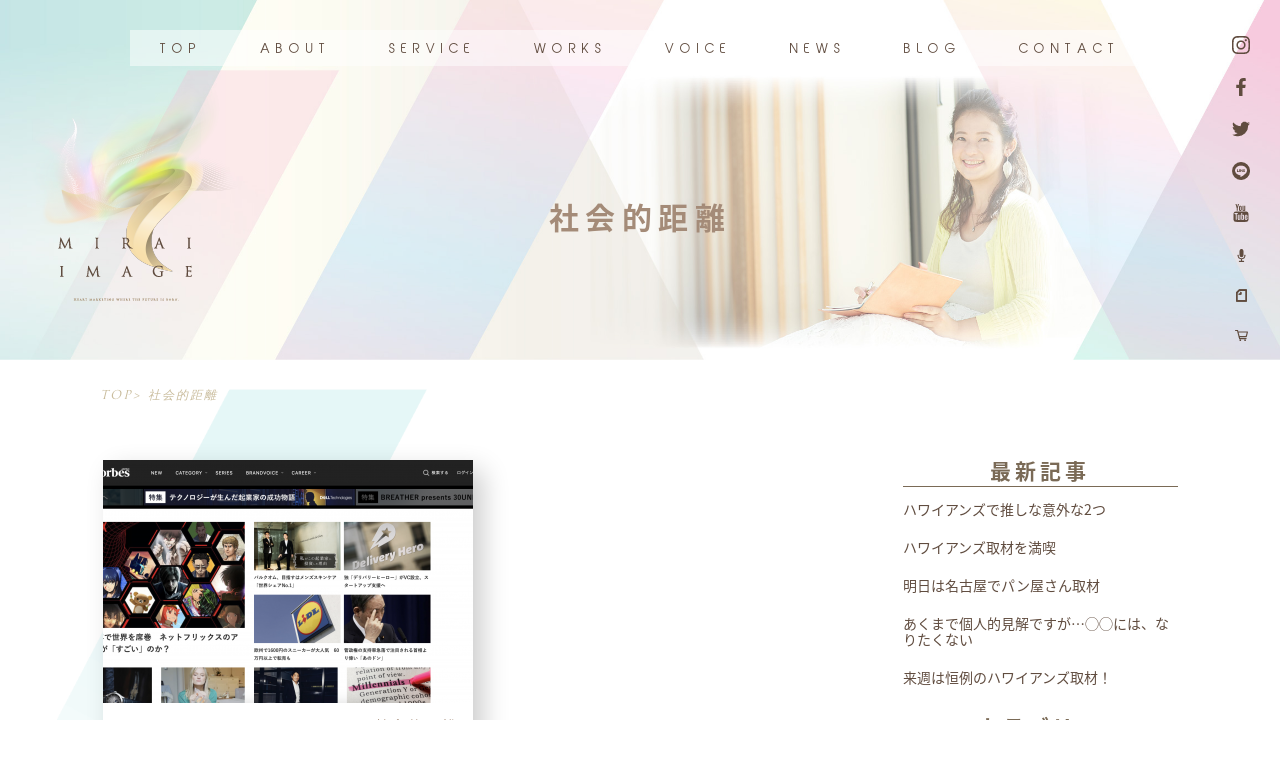

--- FILE ---
content_type: text/html; charset=UTF-8
request_url: https://mirai-image.jp/tag/%E7%A4%BE%E4%BC%9A%E7%9A%84%E8%B7%9D%E9%9B%A2/
body_size: 58931
content:
<!DOCTYPE html>
<html lang="ja">
<head>
    <meta charset="UTF-8">
    <meta name="viewport" content="width=device-width, initial-scale=1.0">
    <title>Document</title>
    <link rel="stylesheet" href="https://mirai-image.jp/wp/wp-content/themes/miraiimage/css/reset.css">
    <link rel="stylesheet" href="https://mirai-image.jp/wp/wp-content/themes/miraiimage/style.css">
    <link rel="icon" href="https://mirai-image.jp/wp/wp-content/themes/miraiimage/img/common/favicon.ico" />
    <link rel="apple-touch-icon" sizes="180x180" href="https://mirai-image.jp/wp/wp-content/themes/miraiimage/img/common/apple-touch-icon.png">
    <script src="https://ajax.googleapis.com/ajax/libs/jquery/3.4.1/jquery.min.js"></script>
    <script src="https://unpkg.com/scrollreveal"></script>
    <script>
        (function(d) {
            var config = {
            kitId: 'mtf0avr',
            scriptTimeout: 3000,
            async: true
            },
            h=d.documentElement,t=setTimeout(function(){h.className=h.className.replace(/\bwf-loading\b/g,"")+" wf-inactive";},config.scriptTimeout),tk=d.createElement("script"),f=false,s=d.getElementsByTagName("script")[0],a;h.className+=" wf-loading";tk.src='https://use.typekit.net/'+config.kitId+'.js';tk.async=true;tk.onload=tk.onreadystatechange=function(){a=this.readyState;if(f||a&&a!="complete"&&a!="loaded")return;f=true;clearTimeout(t);try{Typekit.load(config)}catch(e){}};s.parentNode.insertBefore(tk,s)
        })(document);
    </script>
    
		<!-- All in One SEO 4.8.7 - aioseo.com -->
	<meta name="robots" content="max-image-preview:large" />
	<link rel="canonical" href="https://mirai-image.jp/tag/%e7%a4%be%e4%bc%9a%e7%9a%84%e8%b7%9d%e9%9b%a2/" />
	<meta name="generator" content="All in One SEO (AIOSEO) 4.8.7" />
		<script type="application/ld+json" class="aioseo-schema">
			{"@context":"https:\/\/schema.org","@graph":[{"@type":"BreadcrumbList","@id":"https:\/\/mirai-image.jp\/tag\/%E7%A4%BE%E4%BC%9A%E7%9A%84%E8%B7%9D%E9%9B%A2\/#breadcrumblist","itemListElement":[{"@type":"ListItem","@id":"https:\/\/mirai-image.jp#listItem","position":1,"name":"\u30db\u30fc\u30e0","item":"https:\/\/mirai-image.jp","nextItem":{"@type":"ListItem","@id":"https:\/\/mirai-image.jp\/tag\/%e7%a4%be%e4%bc%9a%e7%9a%84%e8%b7%9d%e9%9b%a2\/#listItem","name":"\u793e\u4f1a\u7684\u8ddd\u96e2"}},{"@type":"ListItem","@id":"https:\/\/mirai-image.jp\/tag\/%e7%a4%be%e4%bc%9a%e7%9a%84%e8%b7%9d%e9%9b%a2\/#listItem","position":2,"name":"\u793e\u4f1a\u7684\u8ddd\u96e2","previousItem":{"@type":"ListItem","@id":"https:\/\/mirai-image.jp#listItem","name":"\u30db\u30fc\u30e0"}}]},{"@type":"CollectionPage","@id":"https:\/\/mirai-image.jp\/tag\/%E7%A4%BE%E4%BC%9A%E7%9A%84%E8%B7%9D%E9%9B%A2\/#collectionpage","url":"https:\/\/mirai-image.jp\/tag\/%E7%A4%BE%E4%BC%9A%E7%9A%84%E8%B7%9D%E9%9B%A2\/","name":"\u793e\u4f1a\u7684\u8ddd\u96e2 \u2013 \u672a\u6765\u30a4\u30e1\u30fc\u30b8","inLanguage":"ja","isPartOf":{"@id":"https:\/\/mirai-image.jp\/#website"},"breadcrumb":{"@id":"https:\/\/mirai-image.jp\/tag\/%E7%A4%BE%E4%BC%9A%E7%9A%84%E8%B7%9D%E9%9B%A2\/#breadcrumblist"}},{"@type":"Organization","@id":"https:\/\/mirai-image.jp\/#organization","name":"\u672a\u6765\u30a4\u30e1\u30fc\u30b8","description":"Just another WordPress site","url":"https:\/\/mirai-image.jp\/"},{"@type":"WebSite","@id":"https:\/\/mirai-image.jp\/#website","url":"https:\/\/mirai-image.jp\/","name":"\u672a\u6765\u30a4\u30e1\u30fc\u30b8","description":"Just another WordPress site","inLanguage":"ja","publisher":{"@id":"https:\/\/mirai-image.jp\/#organization"}}]}
		</script>
		<!-- All in One SEO -->

<link rel="alternate" type="application/rss+xml" title="未来イメージ &raquo; 社会的距離 タグのフィード" href="https://mirai-image.jp/tag/%e7%a4%be%e4%bc%9a%e7%9a%84%e8%b7%9d%e9%9b%a2/feed/" />
<style id='wp-img-auto-sizes-contain-inline-css' type='text/css'>
img:is([sizes=auto i],[sizes^="auto," i]){contain-intrinsic-size:3000px 1500px}
/*# sourceURL=wp-img-auto-sizes-contain-inline-css */
</style>
<link rel='stylesheet' id='wp-color-picker-css' href='https://mirai-image.jp/wp/wp-admin/css/color-picker.min.css?ver=6.9' type='text/css' media='all' />
<style id='wp-emoji-styles-inline-css' type='text/css'>

	img.wp-smiley, img.emoji {
		display: inline !important;
		border: none !important;
		box-shadow: none !important;
		height: 1em !important;
		width: 1em !important;
		margin: 0 0.07em !important;
		vertical-align: -0.1em !important;
		background: none !important;
		padding: 0 !important;
	}
/*# sourceURL=wp-emoji-styles-inline-css */
</style>
<style id='wp-block-library-inline-css' type='text/css'>
:root{--wp-block-synced-color:#7a00df;--wp-block-synced-color--rgb:122,0,223;--wp-bound-block-color:var(--wp-block-synced-color);--wp-editor-canvas-background:#ddd;--wp-admin-theme-color:#007cba;--wp-admin-theme-color--rgb:0,124,186;--wp-admin-theme-color-darker-10:#006ba1;--wp-admin-theme-color-darker-10--rgb:0,107,160.5;--wp-admin-theme-color-darker-20:#005a87;--wp-admin-theme-color-darker-20--rgb:0,90,135;--wp-admin-border-width-focus:2px}@media (min-resolution:192dpi){:root{--wp-admin-border-width-focus:1.5px}}.wp-element-button{cursor:pointer}:root .has-very-light-gray-background-color{background-color:#eee}:root .has-very-dark-gray-background-color{background-color:#313131}:root .has-very-light-gray-color{color:#eee}:root .has-very-dark-gray-color{color:#313131}:root .has-vivid-green-cyan-to-vivid-cyan-blue-gradient-background{background:linear-gradient(135deg,#00d084,#0693e3)}:root .has-purple-crush-gradient-background{background:linear-gradient(135deg,#34e2e4,#4721fb 50%,#ab1dfe)}:root .has-hazy-dawn-gradient-background{background:linear-gradient(135deg,#faaca8,#dad0ec)}:root .has-subdued-olive-gradient-background{background:linear-gradient(135deg,#fafae1,#67a671)}:root .has-atomic-cream-gradient-background{background:linear-gradient(135deg,#fdd79a,#004a59)}:root .has-nightshade-gradient-background{background:linear-gradient(135deg,#330968,#31cdcf)}:root .has-midnight-gradient-background{background:linear-gradient(135deg,#020381,#2874fc)}:root{--wp--preset--font-size--normal:16px;--wp--preset--font-size--huge:42px}.has-regular-font-size{font-size:1em}.has-larger-font-size{font-size:2.625em}.has-normal-font-size{font-size:var(--wp--preset--font-size--normal)}.has-huge-font-size{font-size:var(--wp--preset--font-size--huge)}.has-text-align-center{text-align:center}.has-text-align-left{text-align:left}.has-text-align-right{text-align:right}.has-fit-text{white-space:nowrap!important}#end-resizable-editor-section{display:none}.aligncenter{clear:both}.items-justified-left{justify-content:flex-start}.items-justified-center{justify-content:center}.items-justified-right{justify-content:flex-end}.items-justified-space-between{justify-content:space-between}.screen-reader-text{border:0;clip-path:inset(50%);height:1px;margin:-1px;overflow:hidden;padding:0;position:absolute;width:1px;word-wrap:normal!important}.screen-reader-text:focus{background-color:#ddd;clip-path:none;color:#444;display:block;font-size:1em;height:auto;left:5px;line-height:normal;padding:15px 23px 14px;text-decoration:none;top:5px;width:auto;z-index:100000}html :where(.has-border-color){border-style:solid}html :where([style*=border-top-color]){border-top-style:solid}html :where([style*=border-right-color]){border-right-style:solid}html :where([style*=border-bottom-color]){border-bottom-style:solid}html :where([style*=border-left-color]){border-left-style:solid}html :where([style*=border-width]){border-style:solid}html :where([style*=border-top-width]){border-top-style:solid}html :where([style*=border-right-width]){border-right-style:solid}html :where([style*=border-bottom-width]){border-bottom-style:solid}html :where([style*=border-left-width]){border-left-style:solid}html :where(img[class*=wp-image-]){height:auto;max-width:100%}:where(figure){margin:0 0 1em}html :where(.is-position-sticky){--wp-admin--admin-bar--position-offset:var(--wp-admin--admin-bar--height,0px)}@media screen and (max-width:600px){html :where(.is-position-sticky){--wp-admin--admin-bar--position-offset:0px}}

/*# sourceURL=wp-block-library-inline-css */
</style><style id='global-styles-inline-css' type='text/css'>
:root{--wp--preset--aspect-ratio--square: 1;--wp--preset--aspect-ratio--4-3: 4/3;--wp--preset--aspect-ratio--3-4: 3/4;--wp--preset--aspect-ratio--3-2: 3/2;--wp--preset--aspect-ratio--2-3: 2/3;--wp--preset--aspect-ratio--16-9: 16/9;--wp--preset--aspect-ratio--9-16: 9/16;--wp--preset--color--black: #000000;--wp--preset--color--cyan-bluish-gray: #abb8c3;--wp--preset--color--white: #ffffff;--wp--preset--color--pale-pink: #f78da7;--wp--preset--color--vivid-red: #cf2e2e;--wp--preset--color--luminous-vivid-orange: #ff6900;--wp--preset--color--luminous-vivid-amber: #fcb900;--wp--preset--color--light-green-cyan: #7bdcb5;--wp--preset--color--vivid-green-cyan: #00d084;--wp--preset--color--pale-cyan-blue: #8ed1fc;--wp--preset--color--vivid-cyan-blue: #0693e3;--wp--preset--color--vivid-purple: #9b51e0;--wp--preset--gradient--vivid-cyan-blue-to-vivid-purple: linear-gradient(135deg,rgb(6,147,227) 0%,rgb(155,81,224) 100%);--wp--preset--gradient--light-green-cyan-to-vivid-green-cyan: linear-gradient(135deg,rgb(122,220,180) 0%,rgb(0,208,130) 100%);--wp--preset--gradient--luminous-vivid-amber-to-luminous-vivid-orange: linear-gradient(135deg,rgb(252,185,0) 0%,rgb(255,105,0) 100%);--wp--preset--gradient--luminous-vivid-orange-to-vivid-red: linear-gradient(135deg,rgb(255,105,0) 0%,rgb(207,46,46) 100%);--wp--preset--gradient--very-light-gray-to-cyan-bluish-gray: linear-gradient(135deg,rgb(238,238,238) 0%,rgb(169,184,195) 100%);--wp--preset--gradient--cool-to-warm-spectrum: linear-gradient(135deg,rgb(74,234,220) 0%,rgb(151,120,209) 20%,rgb(207,42,186) 40%,rgb(238,44,130) 60%,rgb(251,105,98) 80%,rgb(254,248,76) 100%);--wp--preset--gradient--blush-light-purple: linear-gradient(135deg,rgb(255,206,236) 0%,rgb(152,150,240) 100%);--wp--preset--gradient--blush-bordeaux: linear-gradient(135deg,rgb(254,205,165) 0%,rgb(254,45,45) 50%,rgb(107,0,62) 100%);--wp--preset--gradient--luminous-dusk: linear-gradient(135deg,rgb(255,203,112) 0%,rgb(199,81,192) 50%,rgb(65,88,208) 100%);--wp--preset--gradient--pale-ocean: linear-gradient(135deg,rgb(255,245,203) 0%,rgb(182,227,212) 50%,rgb(51,167,181) 100%);--wp--preset--gradient--electric-grass: linear-gradient(135deg,rgb(202,248,128) 0%,rgb(113,206,126) 100%);--wp--preset--gradient--midnight: linear-gradient(135deg,rgb(2,3,129) 0%,rgb(40,116,252) 100%);--wp--preset--font-size--small: 13px;--wp--preset--font-size--medium: 20px;--wp--preset--font-size--large: 36px;--wp--preset--font-size--x-large: 42px;--wp--preset--spacing--20: 0.44rem;--wp--preset--spacing--30: 0.67rem;--wp--preset--spacing--40: 1rem;--wp--preset--spacing--50: 1.5rem;--wp--preset--spacing--60: 2.25rem;--wp--preset--spacing--70: 3.38rem;--wp--preset--spacing--80: 5.06rem;--wp--preset--shadow--natural: 6px 6px 9px rgba(0, 0, 0, 0.2);--wp--preset--shadow--deep: 12px 12px 50px rgba(0, 0, 0, 0.4);--wp--preset--shadow--sharp: 6px 6px 0px rgba(0, 0, 0, 0.2);--wp--preset--shadow--outlined: 6px 6px 0px -3px rgb(255, 255, 255), 6px 6px rgb(0, 0, 0);--wp--preset--shadow--crisp: 6px 6px 0px rgb(0, 0, 0);}:where(.is-layout-flex){gap: 0.5em;}:where(.is-layout-grid){gap: 0.5em;}body .is-layout-flex{display: flex;}.is-layout-flex{flex-wrap: wrap;align-items: center;}.is-layout-flex > :is(*, div){margin: 0;}body .is-layout-grid{display: grid;}.is-layout-grid > :is(*, div){margin: 0;}:where(.wp-block-columns.is-layout-flex){gap: 2em;}:where(.wp-block-columns.is-layout-grid){gap: 2em;}:where(.wp-block-post-template.is-layout-flex){gap: 1.25em;}:where(.wp-block-post-template.is-layout-grid){gap: 1.25em;}.has-black-color{color: var(--wp--preset--color--black) !important;}.has-cyan-bluish-gray-color{color: var(--wp--preset--color--cyan-bluish-gray) !important;}.has-white-color{color: var(--wp--preset--color--white) !important;}.has-pale-pink-color{color: var(--wp--preset--color--pale-pink) !important;}.has-vivid-red-color{color: var(--wp--preset--color--vivid-red) !important;}.has-luminous-vivid-orange-color{color: var(--wp--preset--color--luminous-vivid-orange) !important;}.has-luminous-vivid-amber-color{color: var(--wp--preset--color--luminous-vivid-amber) !important;}.has-light-green-cyan-color{color: var(--wp--preset--color--light-green-cyan) !important;}.has-vivid-green-cyan-color{color: var(--wp--preset--color--vivid-green-cyan) !important;}.has-pale-cyan-blue-color{color: var(--wp--preset--color--pale-cyan-blue) !important;}.has-vivid-cyan-blue-color{color: var(--wp--preset--color--vivid-cyan-blue) !important;}.has-vivid-purple-color{color: var(--wp--preset--color--vivid-purple) !important;}.has-black-background-color{background-color: var(--wp--preset--color--black) !important;}.has-cyan-bluish-gray-background-color{background-color: var(--wp--preset--color--cyan-bluish-gray) !important;}.has-white-background-color{background-color: var(--wp--preset--color--white) !important;}.has-pale-pink-background-color{background-color: var(--wp--preset--color--pale-pink) !important;}.has-vivid-red-background-color{background-color: var(--wp--preset--color--vivid-red) !important;}.has-luminous-vivid-orange-background-color{background-color: var(--wp--preset--color--luminous-vivid-orange) !important;}.has-luminous-vivid-amber-background-color{background-color: var(--wp--preset--color--luminous-vivid-amber) !important;}.has-light-green-cyan-background-color{background-color: var(--wp--preset--color--light-green-cyan) !important;}.has-vivid-green-cyan-background-color{background-color: var(--wp--preset--color--vivid-green-cyan) !important;}.has-pale-cyan-blue-background-color{background-color: var(--wp--preset--color--pale-cyan-blue) !important;}.has-vivid-cyan-blue-background-color{background-color: var(--wp--preset--color--vivid-cyan-blue) !important;}.has-vivid-purple-background-color{background-color: var(--wp--preset--color--vivid-purple) !important;}.has-black-border-color{border-color: var(--wp--preset--color--black) !important;}.has-cyan-bluish-gray-border-color{border-color: var(--wp--preset--color--cyan-bluish-gray) !important;}.has-white-border-color{border-color: var(--wp--preset--color--white) !important;}.has-pale-pink-border-color{border-color: var(--wp--preset--color--pale-pink) !important;}.has-vivid-red-border-color{border-color: var(--wp--preset--color--vivid-red) !important;}.has-luminous-vivid-orange-border-color{border-color: var(--wp--preset--color--luminous-vivid-orange) !important;}.has-luminous-vivid-amber-border-color{border-color: var(--wp--preset--color--luminous-vivid-amber) !important;}.has-light-green-cyan-border-color{border-color: var(--wp--preset--color--light-green-cyan) !important;}.has-vivid-green-cyan-border-color{border-color: var(--wp--preset--color--vivid-green-cyan) !important;}.has-pale-cyan-blue-border-color{border-color: var(--wp--preset--color--pale-cyan-blue) !important;}.has-vivid-cyan-blue-border-color{border-color: var(--wp--preset--color--vivid-cyan-blue) !important;}.has-vivid-purple-border-color{border-color: var(--wp--preset--color--vivid-purple) !important;}.has-vivid-cyan-blue-to-vivid-purple-gradient-background{background: var(--wp--preset--gradient--vivid-cyan-blue-to-vivid-purple) !important;}.has-light-green-cyan-to-vivid-green-cyan-gradient-background{background: var(--wp--preset--gradient--light-green-cyan-to-vivid-green-cyan) !important;}.has-luminous-vivid-amber-to-luminous-vivid-orange-gradient-background{background: var(--wp--preset--gradient--luminous-vivid-amber-to-luminous-vivid-orange) !important;}.has-luminous-vivid-orange-to-vivid-red-gradient-background{background: var(--wp--preset--gradient--luminous-vivid-orange-to-vivid-red) !important;}.has-very-light-gray-to-cyan-bluish-gray-gradient-background{background: var(--wp--preset--gradient--very-light-gray-to-cyan-bluish-gray) !important;}.has-cool-to-warm-spectrum-gradient-background{background: var(--wp--preset--gradient--cool-to-warm-spectrum) !important;}.has-blush-light-purple-gradient-background{background: var(--wp--preset--gradient--blush-light-purple) !important;}.has-blush-bordeaux-gradient-background{background: var(--wp--preset--gradient--blush-bordeaux) !important;}.has-luminous-dusk-gradient-background{background: var(--wp--preset--gradient--luminous-dusk) !important;}.has-pale-ocean-gradient-background{background: var(--wp--preset--gradient--pale-ocean) !important;}.has-electric-grass-gradient-background{background: var(--wp--preset--gradient--electric-grass) !important;}.has-midnight-gradient-background{background: var(--wp--preset--gradient--midnight) !important;}.has-small-font-size{font-size: var(--wp--preset--font-size--small) !important;}.has-medium-font-size{font-size: var(--wp--preset--font-size--medium) !important;}.has-large-font-size{font-size: var(--wp--preset--font-size--large) !important;}.has-x-large-font-size{font-size: var(--wp--preset--font-size--x-large) !important;}
/*# sourceURL=global-styles-inline-css */
</style>

<style id='classic-theme-styles-inline-css' type='text/css'>
/*! This file is auto-generated */
.wp-block-button__link{color:#fff;background-color:#32373c;border-radius:9999px;box-shadow:none;text-decoration:none;padding:calc(.667em + 2px) calc(1.333em + 2px);font-size:1.125em}.wp-block-file__button{background:#32373c;color:#fff;text-decoration:none}
/*# sourceURL=/wp-includes/css/classic-themes.min.css */
</style>
<link rel='stylesheet' id='style-css' href='https://mirai-image.jp/wp/wp-content/plugins/myasp-membership/client/css/myasp-paywall.css?ver=1.0.0' type='text/css' media='all' />
<script type="text/javascript" src="https://mirai-image.jp/wp/wp-includes/js/jquery/jquery.min.js?ver=3.7.1" id="jquery-core-js"></script>
<script type="text/javascript" src="https://mirai-image.jp/wp/wp-includes/js/jquery/jquery-migrate.min.js?ver=3.4.1" id="jquery-migrate-js"></script>
<link rel="https://api.w.org/" href="https://mirai-image.jp/wp-json/" /><link rel="alternate" title="JSON" type="application/json" href="https://mirai-image.jp/wp-json/wp/v2/tags/1008" /><link rel="EditURI" type="application/rsd+xml" title="RSD" href="https://mirai-image.jp/wp/xmlrpc.php?rsd" />
<meta name="generator" content="WordPress 6.9" />
</head>
<body class="archive tag tag-1008 wp-embed-responsive wp-theme-miraiimage">

    <header id="top" class="header-archive position-relative pc box">
        <h1 class="tc">
            社会的距離            <br>
                    </h1>
        <p class="header-logo">
            <img src="https://mirai-image.jp/wp/wp-content/themes/miraiimage/img/index/top-h1-logo.png" srcset="https://mirai-image.jp/wp/wp-content/themes/miraiimage/img/index/top-h1-logo.png 1x,https://mirai-image.jp/wp/wp-content/themes/miraiimage/img/index/top-h1-logo@2x.png" alt="mirai image">
        </p>
        <nav class="pc">
            <div class="inner1000">
                <ul class="flex jcsb">
                    <li>
                        <a href="https://mirai-image.jp">
                            TOP
                        </a>
                    </li>
                    <li>
                        <a href="https://mirai-image.jp/about">
                            ABOUT
                        </a>
                    </li>
                    <li>
                        <a href="https://mirai-image.jp/service">
                            SERVICE
                        </a>
                    </li>
                    <li>
                        <a href="https://mirai-image.jp/works">
                            WORKS
                        </a>
                    </li>
                    <li>
                        <a href="https://mirai-image.jp/category/blog/voice">
                            VOICE
                        </a>
                    </li>
                    <li>
                        <a href="https://mirai-image.jp/category/news">
                            NEWS
                        </a>
                    </li>
                    <li>
                        <a href="https://mirai-image.jp/category/blog">
                            BLOG
                        </a>
                    </li>
                    <li>
                        <a href="https://mirai-image.jp/contact">
                            CONTACT
                        </a>
                    </li>
                </ul>
            </div>
        </nav>
        <div class="sns-link pc tc">
            <ul>
                <li>
                    <a href="https://www.instagram.com/katotomoko_bei/" target="_blank">
                        <img src="https://mirai-image.jp/wp/wp-content/themes/miraiimage/img/index/instagram-logo.svg" alt="インスタグラムロゴ">
                    </a>
                </li>
                <li>
                    <a href="https://www.facebook.com/tomoko.katoh.3" target="_blank">
                        <img src="https://mirai-image.jp/wp/wp-content/themes/miraiimage/img/index/facebook-logo.svg" alt="フェイズブックロゴ">
                    </a>
                </li>
                <li>
                    <a href="https://twitter.com/tomoko_bei" target="_blank">
                        <img src="https://mirai-image.jp/wp/wp-content/themes/miraiimage/img/index/twitter-logo.svg" alt="ツイッターロゴ">
                    </a>
                </li>
                <li>
                    <a href="https://line.me/R/ti/p/%40781jrpmk" target="_blank">
                        <img src="https://mirai-image.jp/wp/wp-content/themes/miraiimage/img/index/line-logo.svg" alt="ラインロゴ">
                    </a>
                </li>
                <li>
                    <a href="https://www.youtube.com/channel/UCqv6U9of7Dcac6H2c0lsD2A" target="_blank">
                        <img src="https://mirai-image.jp/wp/wp-content/themes/miraiimage/img/index/youtube-logo.svg" alt="ユーチューブロゴ">
                    </a>
                </li>
                <li>
                    <a href="https://stand.fm/channels/5f685000f04555115d5c340a" target="_blank">
                        <img class="sns-logo-small" src="https://mirai-image.jp/wp/wp-content/themes/miraiimage/img/index/mic-logo.svg" alt="マイクロゴ">
                    </a>
                </li>
                <li>
                    <a href="https://note.com/tomoko_bei" target="_blank">
                        <img class="sns-logo-small" src="https://mirai-image.jp/wp/wp-content/themes/miraiimage/img/index/note-logo.svg" alt="ノートロゴ">
                    </a>
                </li>
                <li>
                    <a href="https://miraiimage.thebase.in/" target="_blank">
                        <img class="sns-logo-small" src="https://mirai-image.jp/wp/wp-content/themes/miraiimage/img/index/cart-logo.svg" alt="カートロゴ">
                    </a>
                </li>
            </ul>
        </div>
    </header>
    <header class="header-archive-sp sp">
        <div class="header-archive-sp-mv position-relative box">
            <p class="header-sp-logo">
                <a href="https://mirai-image.jp">
                    <img src="https://mirai-image.jp/wp/wp-content/themes/miraiimage/img/archive1/header-sp-logo.png" srcset="https://mirai-image.jp/wp/wp-content/themes/miraiimage/img/archive1/header-sp-logo.png 1x,https://mirai-image.jp/wp/wp-content/themes/miraiimage/img/archive1/header-sp-logo@2x.png 2x" alt="">
                </a>
            </p>
        </div>
        <div class="position-relative">
            <div class="pankuzu-wrapper box sp">
                <p class="pankuzu">
                    <a href="https://mirai-image.jp">TOP</a>> 社会的距離                </p>
            </div>
        </div>
        <div class="header2-h1-wrapper box">
            <h1 class="tc">        
                社会的距離                <br>
                            </h1>
        </div>
    </header>
    <nav id="header-scroll" class="pc header-scroll">
        <ul class="flex jcsb">
            <li>
                <a href="https://mirai-image.jp">
                    TOP
                </a>
            </li>
            <li>
                <a href="https://mirai-image.jp/about">
                    ABOUT
                </a>
            </li>
            <li>
                <a href="https://mirai-image.jp/service">
                    SERVICE
                </a>
            </li>
            <li>
                <a href="https://mirai-image.jp/works">
                    WORKS
                </a>
            </li>
            <li>
                <a href="https://mirai-image.jp/category/blog/voice">
                    VOICE
                </a>
            </li>
            <li>
                <a href="https://mirai-image.jp/category/news">
                    NEWS
                </a>
            </li>
            <li>
                <a href="https://mirai-image.jp/category/blog">
                    BLOG
                </a>
            </li>
            <li>
                <a href="https://mirai-image.jp/contact">
                    CONTACT
                </a>
            </li>
        </ul>
    </nav>
    <button class="menu-trigger sp">
        <span></span>
        <span></span>
        <span></span>
    </button>
    <div id="hamburger" class="hamburger">
        <nav class="tc">
            <ul>
                <li>
                    <a href="https://mirai-image.jp">
                        TOP
                    </a>
                </li>
                <li>
                    <a href="https://mirai-image.jp/about">
                        ABOUT
                    </a>
                </li>
                <li>
                    <a href="https://mirai-image.jp/service">
                        SERVICE
                    </a>
                </li>
                <li>
                    <a href="https://mirai-image.jp/works">
                        WORKS
                    </a>
                </li>
                <li>
                    <a href="https://mirai-image.jp/category/blog/voice">
                        VOICE
                    </a>
                </li>
                <li>
                    <a href="https://mirai-image.jp/category/news">
                        NEWS
                    </a>
                </li>
                <li>
                    <a href="https://mirai-image.jp/category/blog">
                        BLOG
                    </a>
                </li>
                <li>
                    <a href="https://mirai-image.jp/contact">
                        CONTACT
                    </a>
                </li>
            </ul>
        </nav>
        <div class="sns-link ham-sns-link">
            <ul class="flex-sp jcsa">
                <li>
                    <a href="https://www.instagram.com/katotomoko_bei/" target="_blank">
                        <img src="https://mirai-image.jp/wp/wp-content/themes/miraiimage/img/index/instagram-logo.svg" alt="インスタグラムロゴ">
                    </a>
                </li>
                <li>
                    <a href="https://www.facebook.com/tomoko.katoh.3" target="_blank">
                        <img src="https://mirai-image.jp/wp/wp-content/themes/miraiimage/img/index/facebook-logo.svg" alt="フェイズブックロゴ">
                    </a>
                </li>
                <li>
                    <a href="https://twitter.com/tomoko_bei" target="_blank">
                        <img src="https://mirai-image.jp/wp/wp-content/themes/miraiimage/img/index/twitter-logo.svg" alt="ツイッターロゴ">
                    </a>
                </li>
                <li>
                    <a href="https://line.me/R/ti/p/%40781jrpmk" target="_blank">
                        <img src="https://mirai-image.jp/wp/wp-content/themes/miraiimage/img/index/line-logo.svg" alt="ラインロゴ">
                    </a>
                </li>
                <li>
                    <a href="https://www.youtube.com/channel/UCqv6U9of7Dcac6H2c0lsD2A" target="_blank">
                        <img src="https://mirai-image.jp/wp/wp-content/themes/miraiimage/img/index/youtube-logo.svg" alt="ユーチューブロゴ">
                    </a>
                </li>
                <li class="flex aic">
                    <a href="" target="_blank">
                        <img class="sns-logo-small" src="https://mirai-image.jp/wp/wp-content/themes/miraiimage/img/index/mic-logo.svg" alt="マイクロゴ">
                    </a>
                </li>
                <li class="flex aic">
                    <a href="https://note.com/tomoko_bei" target="_blank">
                        <img class="sns-logo-small" src="https://mirai-image.jp/wp/wp-content/themes/miraiimage/img/index/note-logo.svg" alt="ノートロゴ">
                    </a>
                </li>
                <li class="flex aic">
                    <a href="https://miraiimage.thebase.in/" target="_blank">
                        <img class="sns-logo-small" src="https://mirai-image.jp/wp/wp-content/themes/miraiimage/img/index/cart-logo.svg" alt="カートロゴ">
                    </a>
                </li>
            </ul>
        </div>
    </div>    <main class="position-relative">
            <section class="z-1 position-relative">
                <p class="archive-main-bg">
                    <picture>
                        <source srcset="https://mirai-image.jp/wp/wp-content/themes/miraiimage/img/archive1/archive-main-bg-big-short-8.png 1x,https://mirai-image.jp/wp/wp-content/themes/miraiimage/img/archive1/archive-main-bg-big-short@2x-8.png 2x" media="(min-width: 1600px)" />
                        <source srcset="https://mirai-image.jp/wp/wp-content/themes/miraiimage/img/about/about-bg-sp-8.png" media="(max-width: 640px)" />
                        <img src="https://mirai-image.jp/wp/wp-content/themes/miraiimage/img/archive1/archive-main-bg-short-8.png" srcset="https://mirai-image.jp/wp/wp-content/themes/miraiimage/img/archive1/archive-main-bg-short-8.png 1x,https://mirai-image.jp/wp/wp-content/themes/miraiimage/img/archive1/archive-main-bg-short@2x-8.png 2x" alt="背景画像">
                    </picture>
                </p>
            </section>
            <div class="pankuzu-wrapper box pc">
                <p class="pankuzu">
                    <a href="https://mirai-image.jp">TOP</a>> 社会的距離 
                </p>
            </div>
            <div class="flex inner1075 archive-mc-wrapper">
                <section class="flex wrap aa-sec">
                                        <article class="archive-article box">
                        <p>
                            <a href="https://mirai-image.jp/2021/01/05/post-7004/">
                                                                    <img width="370" height="243" src="https://mirai-image.jp/wp/wp-content/uploads/2021/01/4a8c28e0f396e662d75a99b8ae2cf904-370x243.png" class="attachment-archive-thumb size-archive-thumb wp-post-image" alt="" decoding="async" fetchpriority="high" srcset="https://mirai-image.jp/wp/wp-content/uploads/2021/01/4a8c28e0f396e662d75a99b8ae2cf904-370x243.png 370w, https://mirai-image.jp/wp/wp-content/uploads/2021/01/4a8c28e0f396e662d75a99b8ae2cf904-318x210.png 318w" sizes="(max-width: 370px) 100vw, 370px" />                                                            </a>
                        </p>
                        <div class="aa-text-wrapper">
                            <p class="aa-date-category tr">
                                2021.01.05／社会的距離                            </p>
                            <h2 class="aa-title">
                                <a href="https://mirai-image.jp/2021/01/05/post-7004/">
                                Forbes JAPANライター（リンクタイズ）                                </a>
                            </h2>
                            <p class="aa-text">
                                
『Forbes JAPAN（リンクタイズ）』で執筆させていただいた記事をご紹介します。＊各記事につ...                            </p>
                        </div>
                    </article>
                                    </section>
                <section class="al-sec">
                    <div class="archive-newest-a box">
                        <p class="al-sec-h2 tc">最新記事</p>
                        <ul>
                                                        <li>
                                <a href="https://mirai-image.jp/2026/01/18/post-20041/">ハワイアンズで推しな意外な2つ</a>
                            </li>
                                                        <li>
                                <a href="https://mirai-image.jp/2026/01/17/post-20038/">ハワイアンズ取材を満喫</a>
                            </li>
                                                        <li>
                                <a href="https://mirai-image.jp/2026/01/12/post-20021/">明日は名古屋でパン屋さん取材</a>
                            </li>
                                                        <li>
                                <a href="https://mirai-image.jp/2026/01/11/post-20019/">あくまで個人的見解ですが…◯◯には、なりたくない</a>
                            </li>
                                                        <li>
                                <a href="https://mirai-image.jp/2026/01/10/post-20003/">来週は恒例のハワイアンズ取材！</a>
                            </li>
                                                    </ul>
                    </div>
                    <div class="archive-category-l box">
                        <p class="al-sec-h2 tc">カテゴリー</p> 
                                                            <p><a href="https://mirai-image.jp/category/blog/">ブログ</a></p>
                                                                        <p><a href="https://mirai-image.jp/category/news/">お知らせ</a></p>
                                                                        <p><a href="https://mirai-image.jp/category/voice/">お客さまの声</a></p>
                                                                        <p><a href="https://mirai-image.jp/category/writing/">執筆記事</a></p>
                                                                        <p><a href="https://mirai-image.jp/category/media/">メディア掲載</a></p>
                                                                        <p><a href="https://mirai-image.jp/category/prwriting/">各種講座のご案内</a></p>
                                                                        <p><a href="https://mirai-image.jp/category/donation/">寄付先一覧</a></p>
                                                        </div>
                    <div class="archive-tag-l box">
                        <p class="al-sec-h2 tc">キーワード</p>
                        <p class="tagTxt">
                        <a href="https://mirai-image.jp/tag/%e5%ba%83%e5%a0%b1/" class="tag-cloud-link tag-link-303 tag-link-position-1" style="font-size: 14px;">#広報</a><a href="https://mirai-image.jp/tag/%e3%82%a4%e3%83%99%e3%83%b3%e3%83%88/" class="tag-cloud-link tag-link-304 tag-link-position-2" style="font-size: 14px;">イベント</a><a href="https://mirai-image.jp/tag/voicy/" class="tag-cloud-link tag-link-1364 tag-link-position-3" style="font-size: 14px;">voicy</a><a href="https://mirai-image.jp/tag/%e3%82%b9%e3%83%9e%e3%83%9b/" class="tag-cloud-link tag-link-501 tag-link-position-4" style="font-size: 14px;">スマホ</a><a href="https://mirai-image.jp/tag/hanako/" class="tag-cloud-link tag-link-437 tag-link-position-5" style="font-size: 14px;">Hanako</a><a href="https://mirai-image.jp/tag/sns/" class="tag-cloud-link tag-link-47 tag-link-position-6" style="font-size: 14px;">#SNS</a><a href="https://mirai-image.jp/tag/%e3%82%bb%e3%83%9f%e3%83%8a%e3%83%bc/" class="tag-cloud-link tag-link-127 tag-link-position-7" style="font-size: 14px;">セミナー</a><a href="https://mirai-image.jp/tag/%e7%ae%b1%e6%a0%b9/" class="tag-cloud-link tag-link-961 tag-link-position-8" style="font-size: 14px;">箱根</a><a href="https://mirai-image.jp/tag/%e8%a8%98%e4%ba%8b/" class="tag-cloud-link tag-link-238 tag-link-position-9" style="font-size: 14px;">記事</a><a href="https://mirai-image.jp/tag/%e3%81%a8%e3%82%82%e3%83%ac%e3%83%9d/" class="tag-cloud-link tag-link-3487 tag-link-position-10" style="font-size: 14px;">ともレポ</a><a href="https://mirai-image.jp/tag/yahoo/" class="tag-cloud-link tag-link-405 tag-link-position-11" style="font-size: 14px;">Yahoo</a><a href="https://mirai-image.jp/tag/%e8%a8%80%e8%91%89/" class="tag-cloud-link tag-link-1149 tag-link-position-12" style="font-size: 14px;">言葉</a><a href="https://mirai-image.jp/tag/magazine/" class="tag-cloud-link tag-link-239 tag-link-position-13" style="font-size: 14px;">雑誌</a><a href="https://mirai-image.jp/tag/%e3%83%ac%e3%82%b7%e3%83%94/" class="tag-cloud-link tag-link-671 tag-link-position-14" style="font-size: 14px;">レシピ</a><a href="https://mirai-image.jp/tag/%e5%bf%83/" class="tag-cloud-link tag-link-1089 tag-link-position-15" style="font-size: 14px;">心</a><a href="https://mirai-image.jp/tag/%e6%97%a5%e7%b5%8cxwoman/" class="tag-cloud-link tag-link-953 tag-link-position-16" style="font-size: 14px;">日経xwoman</a><a href="https://mirai-image.jp/tag/%e6%9c%aa%e6%9d%a5%e3%82%a4%e3%83%a1%e3%83%bc%e3%82%b8/" class="tag-cloud-link tag-link-954 tag-link-position-17" style="font-size: 14px;">未来イメージ</a><a href="https://mirai-image.jp/tag/%e5%8f%96%e6%9d%90%e3%81%ae%e8%a3%8f%e5%81%b4%e2%99%a1%e3%81%93%e3%81%93%e3%81%a0%e3%81%91%e3%81%ae%e8%a9%b1/" class="tag-cloud-link tag-link-3493 tag-link-position-18" style="font-size: 14px;">取材の裏側♡ここだけの話</a><a href="https://mirai-image.jp/tag/%e5%ba%83%e5%91%8a/" class="tag-cloud-link tag-link-18 tag-link-position-19" style="font-size: 14px;">#広告</a><a href="https://mirai-image.jp/tag/%e8%bb%a2%e8%81%b7/" class="tag-cloud-link tag-link-2354 tag-link-position-20" style="font-size: 14px;">転職</a><a href="https://mirai-image.jp/tag/%e3%83%a1%e3%83%87%e3%82%a3%e3%82%a2/" class="tag-cloud-link tag-link-252 tag-link-position-21" style="font-size: 14px;">#メディア</a><a href="https://mirai-image.jp/tag/%e3%83%a9%e3%82%a4%e3%83%86%e3%82%a3%e3%83%b3%e3%82%b0/" class="tag-cloud-link tag-link-100 tag-link-position-22" style="font-size: 14px;">ライティング</a><a href="https://mirai-image.jp/tag/%e7%b5%90%e5%a9%9a/" class="tag-cloud-link tag-link-1762 tag-link-position-23" style="font-size: 14px;">結婚</a><a href="https://mirai-image.jp/tag/%e3%83%a9%e3%82%a4%e3%82%bf%e3%83%bc/" class="tag-cloud-link tag-link-65 tag-link-position-24" style="font-size: 14px;">#ライター</a><a href="https://mirai-image.jp/tag/%e3%82%aa%e3%83%b3%e3%83%a9%e3%82%a4%e3%83%b3/" class="tag-cloud-link tag-link-195 tag-link-position-25" style="font-size: 14px;">オンライン</a><a href="https://mirai-image.jp/tag/%e8%ac%9b%e5%ba%a7/" class="tag-cloud-link tag-link-288 tag-link-position-26" style="font-size: 14px;">講座</a><a href="https://mirai-image.jp/tag/%e5%bc%95%e3%81%8d%e5%af%84%e3%81%9bpr%e8%a1%93/" class="tag-cloud-link tag-link-3495 tag-link-position-27" style="font-size: 14px;">引き寄せPR術</a><a href="https://mirai-image.jp/tag/%e7%b2%92%e5%ad%90%e3%81%ae%e3%81%8a%e3%81%97%e3%82%83%e3%81%b9%e3%82%8a%e4%bc%9a/" class="tag-cloud-link tag-link-2961 tag-link-position-28" style="font-size: 14px;">粒子のおしゃべり会</a><a href="https://mirai-image.jp/tag/%e3%83%a1%e3%83%ab%e3%83%9e%e3%82%ac/" class="tag-cloud-link tag-link-230 tag-link-position-29" style="font-size: 14px;">メルマガ</a><a href="https://mirai-image.jp/tag/%e5%8f%96%e6%9d%90/" class="tag-cloud-link tag-link-254 tag-link-position-30" style="font-size: 14px;">#取材</a><a href="https://mirai-image.jp/tag/%e3%83%97%e3%83%ac%e3%82%b9%e3%83%aa%e3%83%aa%e3%83%bc%e3%82%b9/" class="tag-cloud-link tag-link-25 tag-link-position-31" style="font-size: 14px;">#プレスリリース</a><a href="https://mirai-image.jp/tag/%e6%97%a5%e7%b5%8chealth/" class="tag-cloud-link tag-link-2433 tag-link-position-32" style="font-size: 14px;">日経health</a><a href="https://mirai-image.jp/tag/%e3%81%8a%e4%bb%95%e4%ba%8b/" class="tag-cloud-link tag-link-2889 tag-link-position-33" style="font-size: 14px;">お仕事</a><a href="https://mirai-image.jp/tag/%e6%96%87%e7%ab%a0/" class="tag-cloud-link tag-link-291 tag-link-position-34" style="font-size: 14px;">文章</a><a href="https://mirai-image.jp/tag/%e3%83%96%e3%83%ad%e3%82%b0/" class="tag-cloud-link tag-link-197 tag-link-position-35" style="font-size: 14px;">ブログ</a><a href="https://mirai-image.jp/tag/%e3%83%a9%e3%82%a4%e3%82%bf%e3%83%bc-2/" class="tag-cloud-link tag-link-237 tag-link-position-36" style="font-size: 14px;">ライター</a><a href="https://mirai-image.jp/tag/pr/" class="tag-cloud-link tag-link-15 tag-link-position-37" style="font-size: 14px;">#PR</a><a href="https://mirai-image.jp/tag/%e6%9c%aa%e6%9d%a5/" class="tag-cloud-link tag-link-264 tag-link-position-38" style="font-size: 14px;">未来</a><a href="https://mirai-image.jp/tag/%e6%99%82%e9%96%93-2/" class="tag-cloud-link tag-link-667 tag-link-position-39" style="font-size: 14px;">時間</a><a href="https://mirai-image.jp/tag/%e9%a3%9f%e6%a5%bd/" class="tag-cloud-link tag-link-577 tag-link-position-40" style="font-size: 14px;">食楽</a><a href="https://mirai-image.jp/tag/%e3%83%95%e3%82%a1%e3%83%83%e3%82%b7%e3%83%a7%e3%83%b3/" class="tag-cloud-link tag-link-690 tag-link-position-41" style="font-size: 14px;">ファッション</a><a href="https://mirai-image.jp/tag/%e7%be%8e%e5%ae%b9/" class="tag-cloud-link tag-link-999 tag-link-position-42" style="font-size: 14px;">美容</a><a href="https://mirai-image.jp/tag/myhoney/" class="tag-cloud-link tag-link-578 tag-link-position-43" style="font-size: 14px;">MYHONEY</a><a href="https://mirai-image.jp/tag/%e6%97%a5%e7%b5%8cdoors/" class="tag-cloud-link tag-link-796 tag-link-position-44" style="font-size: 14px;">日経doors</a><a href="https://mirai-image.jp/tag/%e4%bb%95%e4%ba%8b/" class="tag-cloud-link tag-link-980 tag-link-position-45" style="font-size: 14px;">仕事</a><a href="https://mirai-image.jp/tag/%e4%ba%ba%e7%94%9f/" class="tag-cloud-link tag-link-722 tag-link-position-46" style="font-size: 14px;">人生</a><a href="https://mirai-image.jp/tag/%e6%97%a5%e7%b5%8caria/" class="tag-cloud-link tag-link-794 tag-link-position-47" style="font-size: 14px;">日経ARIA</a><a href="https://mirai-image.jp/tag/%e3%83%8f%e3%83%bc%e3%83%88%e3%83%9e%e3%83%bc%e3%82%b1%e3%83%86%e3%82%a3%e3%83%b3%e3%82%b0/" class="tag-cloud-link tag-link-518 tag-link-position-48" style="font-size: 14px;">ハートマーケティング</a><a href="https://mirai-image.jp/tag/%e8%b5%b7%e6%a5%ad-2/" class="tag-cloud-link tag-link-334 tag-link-position-49" style="font-size: 14px;">起業</a><a href="https://mirai-image.jp/tag/sns-2/" class="tag-cloud-link tag-link-281 tag-link-position-50" style="font-size: 14px;">SNS</a><a href="https://mirai-image.jp/tag/%e6%97%a5%e7%b5%8cdual/" class="tag-cloud-link tag-link-798 tag-link-position-51" style="font-size: 14px;">日経DUAL</a><a href="https://mirai-image.jp/tag/%e6%84%9f%e6%83%b3-2/" class="tag-cloud-link tag-link-192 tag-link-position-52" style="font-size: 14px;">感想</a><a href="https://mirai-image.jp/tag/%e3%82%a8%e3%83%8d%e3%83%ab%e3%82%ae%e3%83%bc/" class="tag-cloud-link tag-link-874 tag-link-position-53" style="font-size: 14px;">エネルギー</a><a href="https://mirai-image.jp/tag/twitter/" class="tag-cloud-link tag-link-190 tag-link-position-54" style="font-size: 14px;">Twitter</a><a href="https://mirai-image.jp/tag/pr-2/" class="tag-cloud-link tag-link-98 tag-link-position-55" style="font-size: 14px;">PR</a><a href="https://mirai-image.jp/tag/%e5%a5%b3%e6%80%a7/" class="tag-cloud-link tag-link-1391 tag-link-position-56" style="font-size: 14px;">女性</a><a href="https://mirai-image.jp/tag/%e5%8a%a0%e8%97%a4%e6%9c%8b%e5%ad%90/" class="tag-cloud-link tag-link-784 tag-link-position-57" style="font-size: 14px;">加藤朋子</a><a href="https://mirai-image.jp/tag/%e5%ad%a6%e3%81%b3/" class="tag-cloud-link tag-link-1365 tag-link-position-58" style="font-size: 14px;">学び</a><a href="https://mirai-image.jp/tag/%e7%8f%be%e5%ae%9f%e7%9a%84%e3%81%aa%e3%82%b9%e3%83%94%e3%83%aa%e3%83%81%e3%83%a5%e3%82%a2%e3%83%ab/" class="tag-cloud-link tag-link-3497 tag-link-position-59" style="font-size: 14px;">現実的なスピリチュアル</a><a href="https://mirai-image.jp/tag/%e6%92%ae%e5%bd%b1/" class="tag-cloud-link tag-link-102 tag-link-position-60" style="font-size: 14px;">撮影</a></p>
                    </div>
                    <div class="archive-archive box">
                       <p class="al-sec-h2 tc">アーカイブ</p> 
                       <ul>	<li><a href='https://mirai-image.jp/2026/01/'>2026年1月</a></li>
	<li><a href='https://mirai-image.jp/2025/06/'>2025年6月</a></li>
	<li><a href='https://mirai-image.jp/2025/04/'>2025年4月</a></li>
	<li><a href='https://mirai-image.jp/2025/03/'>2025年3月</a></li>
	<li><a href='https://mirai-image.jp/2025/02/'>2025年2月</a></li>
	<li><a href='https://mirai-image.jp/2025/01/'>2025年1月</a></li>
	<li><a href='https://mirai-image.jp/2024/12/'>2024年12月</a></li>
	<li><a href='https://mirai-image.jp/2024/11/'>2024年11月</a></li>
	<li><a href='https://mirai-image.jp/2024/10/'>2024年10月</a></li>
	<li><a href='https://mirai-image.jp/2024/09/'>2024年9月</a></li>
	<li><a href='https://mirai-image.jp/2024/08/'>2024年8月</a></li>
	<li><a href='https://mirai-image.jp/2024/07/'>2024年7月</a></li>
	<li><a href='https://mirai-image.jp/2024/06/'>2024年6月</a></li>
	<li><a href='https://mirai-image.jp/2024/05/'>2024年5月</a></li>
	<li><a href='https://mirai-image.jp/2024/04/'>2024年4月</a></li>
	<li><a href='https://mirai-image.jp/2024/03/'>2024年3月</a></li>
	<li><a href='https://mirai-image.jp/2024/02/'>2024年2月</a></li>
	<li><a href='https://mirai-image.jp/2024/01/'>2024年1月</a></li>
	<li><a href='https://mirai-image.jp/2023/12/'>2023年12月</a></li>
	<li><a href='https://mirai-image.jp/2023/11/'>2023年11月</a></li>
	<li><a href='https://mirai-image.jp/2023/10/'>2023年10月</a></li>
	<li><a href='https://mirai-image.jp/2023/09/'>2023年9月</a></li>
	<li><a href='https://mirai-image.jp/2023/08/'>2023年8月</a></li>
	<li><a href='https://mirai-image.jp/2023/07/'>2023年7月</a></li>
	<li><a href='https://mirai-image.jp/2023/06/'>2023年6月</a></li>
	<li><a href='https://mirai-image.jp/2023/05/'>2023年5月</a></li>
	<li><a href='https://mirai-image.jp/2023/04/'>2023年4月</a></li>
	<li><a href='https://mirai-image.jp/2023/03/'>2023年3月</a></li>
	<li><a href='https://mirai-image.jp/2023/02/'>2023年2月</a></li>
	<li><a href='https://mirai-image.jp/2023/01/'>2023年1月</a></li>
	<li><a href='https://mirai-image.jp/2022/12/'>2022年12月</a></li>
	<li><a href='https://mirai-image.jp/2022/11/'>2022年11月</a></li>
	<li><a href='https://mirai-image.jp/2022/10/'>2022年10月</a></li>
	<li><a href='https://mirai-image.jp/2022/09/'>2022年9月</a></li>
	<li><a href='https://mirai-image.jp/2022/08/'>2022年8月</a></li>
	<li><a href='https://mirai-image.jp/2022/07/'>2022年7月</a></li>
	<li><a href='https://mirai-image.jp/2022/06/'>2022年6月</a></li>
	<li><a href='https://mirai-image.jp/2022/05/'>2022年5月</a></li>
	<li><a href='https://mirai-image.jp/2022/04/'>2022年4月</a></li>
	<li><a href='https://mirai-image.jp/2022/03/'>2022年3月</a></li>
	<li><a href='https://mirai-image.jp/2022/02/'>2022年2月</a></li>
	<li><a href='https://mirai-image.jp/2022/01/'>2022年1月</a></li>
	<li><a href='https://mirai-image.jp/2021/12/'>2021年12月</a></li>
	<li><a href='https://mirai-image.jp/2021/11/'>2021年11月</a></li>
	<li><a href='https://mirai-image.jp/2021/10/'>2021年10月</a></li>
	<li><a href='https://mirai-image.jp/2021/09/'>2021年9月</a></li>
	<li><a href='https://mirai-image.jp/2021/08/'>2021年8月</a></li>
	<li><a href='https://mirai-image.jp/2021/07/'>2021年7月</a></li>
	<li><a href='https://mirai-image.jp/2021/06/'>2021年6月</a></li>
	<li><a href='https://mirai-image.jp/2021/05/'>2021年5月</a></li>
	<li><a href='https://mirai-image.jp/2021/04/'>2021年4月</a></li>
	<li><a href='https://mirai-image.jp/2021/03/'>2021年3月</a></li>
	<li><a href='https://mirai-image.jp/2021/02/'>2021年2月</a></li>
	<li><a href='https://mirai-image.jp/2021/01/'>2021年1月</a></li>
	<li><a href='https://mirai-image.jp/2020/12/'>2020年12月</a></li>
	<li><a href='https://mirai-image.jp/2020/11/'>2020年11月</a></li>
	<li><a href='https://mirai-image.jp/2020/10/'>2020年10月</a></li>
	<li><a href='https://mirai-image.jp/2020/09/'>2020年9月</a></li>
	<li><a href='https://mirai-image.jp/2020/08/'>2020年8月</a></li>
	<li><a href='https://mirai-image.jp/2020/07/'>2020年7月</a></li>
	<li><a href='https://mirai-image.jp/2020/06/'>2020年6月</a></li>
	<li><a href='https://mirai-image.jp/2020/05/'>2020年5月</a></li>
	<li><a href='https://mirai-image.jp/2020/04/'>2020年4月</a></li>
	<li><a href='https://mirai-image.jp/2020/03/'>2020年3月</a></li>
	<li><a href='https://mirai-image.jp/2020/02/'>2020年2月</a></li>
	<li><a href='https://mirai-image.jp/2020/01/'>2020年1月</a></li>
	<li><a href='https://mirai-image.jp/2019/06/'>2019年6月</a></li>
</ul>
                    </div>
                </section>            </div>
            <div class="tc pagination-wrapper">
                <div class='wp-pagenavi' role='navigation'>
<span aria-current='page' class='current'>1</span>
</div>            </div>
    </main>
<footer class="archive-footer">
        <div class="position-relative">
            <section class="archive-contact-sec box">
                <p class="tc">
                    <a href="https://mirai-image.jp/contact">
                        <picture>
                            <source srcset="https://mirai-image.jp/wp/wp-content/themes/miraiimage/img/index/contact-img-big-8.png 1x,https://mirai-image.jp/wp/wp-content/themes/miraiimage/img/index/contact-img-big@2x-8.png 2x" media="(min-width: 1600px)" />
                            <source srcset="https://mirai-image.jp/wp/wp-content/themes/miraiimage/img/index/sp-contact-img-8.png 1x,https://mirai-image.jp/wp/wp-content/themes/miraiimage/img/index/sp-contact-img@2x-8.png 2x" media="(max-width: 640px)" />
                            <img src="https://mirai-image.jp/wp/wp-content/themes/miraiimage/img/index/contact-img-8.png" srcset="https://mirai-image.jp/wp/wp-content/themes/miraiimage/img/index/contact-img-8.png 1x,https://mirai-image.jp/wp/wp-content/themes/miraiimage/img/index/contact-img@2x-8.png 2x" alt="背景画像"/>
                        </picture>
                    </a>
                </p>
            </section>
            <section class="archive-aside-banner-sec position-relative box">
                <div class="inner1000 flex aside-banner-inwrap">
                    <div class="aside-banner1">
                        <p>
                            <a href="https://mirai-image.jp/category/media/">
                                <picture>
                                    <source srcset="https://mirai-image.jp/wp/wp-content/themes/miraiimage/img/index/a-b1-sp@2x.webp" media="(max-width: 640px)" />
                                    <img loading="lazy" src="https://mirai-image.jp/wp/wp-content/themes/miraiimage/img/index/a-b1@2x.webp" alt="バナー">
                                </picture>
                            </a>
                        </p>
                    </div>
                    <div class="aside-banner2">
                        <p>
                            <a href="https://lit.link/miraiimage0626" target="_blank">
                            <picture>
                                    <source srcset="https://mirai-image.jp/wp/wp-content/themes/miraiimage/img/index/a-b2-sp@2x.webp" media="(max-width: 640px)" />
                                    <img loading="lazy" src="https://mirai-image.jp/wp/wp-content/themes/miraiimage/img/index/a-b2@2x.webp" alt="バナー">
                                </picture>
                            </a>
                        </p>
                    </div>
                </div>
                <p class="aside-banner3 tc plr20">
                    <a href="https://h.mirai-image.jp/r/QJnZ6BP6QAke/register" target="_blank">
                    <picture>
                            <source srcset="https://mirai-image.jp/wp/wp-content/themes/miraiimage/img/index/a-b3-sp@2x.webp" media="(max-width: 640px)" />
                            <img loading="lazy" src="https://mirai-image.jp/wp/wp-content/themes/miraiimage/img/index/a-b3@2x.webp" alt="バナー">
                        </picture>
                    </a>
                </p>
                <p class="tc">
                    <img class="aside-logo-img" src="https://mirai-image.jp/wp/wp-content/themes/miraiimage/img/index/aside-logo.svg" srcset="https://mirai-image.jp/wp/wp-content/themes/miraiimage/img/index/aside-logo.svg 1x,https://mirai-image.jp/wp/wp-content/themes/miraiimage/img/index/aside-logo@2x.png" alt="">
                </p>
            </section>
            <section class="box">
                <p class="tc small">
                    <small>Copyright©未来イメージ</small>
                </p>
            </section>
            <p class="footer-tokusho">
                <a href="https://h.mirai-image.jp/p/base" target="_blank">特定商取引法に関する表記</a>
            </p>
            <p class="footer-privacy">
                <a href="https://h.mirai-image.jp/p/eYPG4dlcpovo" target="_blank">プライバシーポリシー</a>
            </p>
        </div>
    </footer>
    <p id="topback" class="topback">
        <a href="#top">
            <img src="https://mirai-image.jp/wp/wp-content/themes/miraiimage/img/index/topback.svg" alt="page top">
        </a>
    </p>
    <script src="https://mirai-image.jp/wp/wp-content/themes/miraiimage/js/accordion.js"></script>
    <script src="https://mirai-image.jp/wp/wp-content/themes/miraiimage/js/hamburger.js"></script>
    <script src="https://mirai-image.jp/wp/wp-content/themes/miraiimage/js/scrollreveal.js"></script>
    <script src="https://mirai-image.jp/wp/wp-content/themes/miraiimage/js/script-scroll.js"></script>
    <script type="speculationrules">
{"prefetch":[{"source":"document","where":{"and":[{"href_matches":"/*"},{"not":{"href_matches":["/wp/wp-*.php","/wp/wp-admin/*","/wp/wp-content/uploads/*","/wp/wp-content/*","/wp/wp-content/plugins/*","/wp/wp-content/themes/miraiimage/*","/*\\?(.+)"]}},{"not":{"selector_matches":"a[rel~=\"nofollow\"]"}},{"not":{"selector_matches":".no-prefetch, .no-prefetch a"}}]},"eagerness":"conservative"}]}
</script>
<script type="text/javascript" src="https://mirai-image.jp/wp/wp-content/plugins/myasp-membership/client/js/myasp-client.js?ver=1.0.0" id="myasp_client_script-js"></script>
<script id="wp-emoji-settings" type="application/json">
{"baseUrl":"https://s.w.org/images/core/emoji/17.0.2/72x72/","ext":".png","svgUrl":"https://s.w.org/images/core/emoji/17.0.2/svg/","svgExt":".svg","source":{"concatemoji":"https://mirai-image.jp/wp/wp-includes/js/wp-emoji-release.min.js?ver=6.9"}}
</script>
<script type="module">
/* <![CDATA[ */
/*! This file is auto-generated */
const a=JSON.parse(document.getElementById("wp-emoji-settings").textContent),o=(window._wpemojiSettings=a,"wpEmojiSettingsSupports"),s=["flag","emoji"];function i(e){try{var t={supportTests:e,timestamp:(new Date).valueOf()};sessionStorage.setItem(o,JSON.stringify(t))}catch(e){}}function c(e,t,n){e.clearRect(0,0,e.canvas.width,e.canvas.height),e.fillText(t,0,0);t=new Uint32Array(e.getImageData(0,0,e.canvas.width,e.canvas.height).data);e.clearRect(0,0,e.canvas.width,e.canvas.height),e.fillText(n,0,0);const a=new Uint32Array(e.getImageData(0,0,e.canvas.width,e.canvas.height).data);return t.every((e,t)=>e===a[t])}function p(e,t){e.clearRect(0,0,e.canvas.width,e.canvas.height),e.fillText(t,0,0);var n=e.getImageData(16,16,1,1);for(let e=0;e<n.data.length;e++)if(0!==n.data[e])return!1;return!0}function u(e,t,n,a){switch(t){case"flag":return n(e,"\ud83c\udff3\ufe0f\u200d\u26a7\ufe0f","\ud83c\udff3\ufe0f\u200b\u26a7\ufe0f")?!1:!n(e,"\ud83c\udde8\ud83c\uddf6","\ud83c\udde8\u200b\ud83c\uddf6")&&!n(e,"\ud83c\udff4\udb40\udc67\udb40\udc62\udb40\udc65\udb40\udc6e\udb40\udc67\udb40\udc7f","\ud83c\udff4\u200b\udb40\udc67\u200b\udb40\udc62\u200b\udb40\udc65\u200b\udb40\udc6e\u200b\udb40\udc67\u200b\udb40\udc7f");case"emoji":return!a(e,"\ud83e\u1fac8")}return!1}function f(e,t,n,a){let r;const o=(r="undefined"!=typeof WorkerGlobalScope&&self instanceof WorkerGlobalScope?new OffscreenCanvas(300,150):document.createElement("canvas")).getContext("2d",{willReadFrequently:!0}),s=(o.textBaseline="top",o.font="600 32px Arial",{});return e.forEach(e=>{s[e]=t(o,e,n,a)}),s}function r(e){var t=document.createElement("script");t.src=e,t.defer=!0,document.head.appendChild(t)}a.supports={everything:!0,everythingExceptFlag:!0},new Promise(t=>{let n=function(){try{var e=JSON.parse(sessionStorage.getItem(o));if("object"==typeof e&&"number"==typeof e.timestamp&&(new Date).valueOf()<e.timestamp+604800&&"object"==typeof e.supportTests)return e.supportTests}catch(e){}return null}();if(!n){if("undefined"!=typeof Worker&&"undefined"!=typeof OffscreenCanvas&&"undefined"!=typeof URL&&URL.createObjectURL&&"undefined"!=typeof Blob)try{var e="postMessage("+f.toString()+"("+[JSON.stringify(s),u.toString(),c.toString(),p.toString()].join(",")+"));",a=new Blob([e],{type:"text/javascript"});const r=new Worker(URL.createObjectURL(a),{name:"wpTestEmojiSupports"});return void(r.onmessage=e=>{i(n=e.data),r.terminate(),t(n)})}catch(e){}i(n=f(s,u,c,p))}t(n)}).then(e=>{for(const n in e)a.supports[n]=e[n],a.supports.everything=a.supports.everything&&a.supports[n],"flag"!==n&&(a.supports.everythingExceptFlag=a.supports.everythingExceptFlag&&a.supports[n]);var t;a.supports.everythingExceptFlag=a.supports.everythingExceptFlag&&!a.supports.flag,a.supports.everything||((t=a.source||{}).concatemoji?r(t.concatemoji):t.wpemoji&&t.twemoji&&(r(t.twemoji),r(t.wpemoji)))});
//# sourceURL=https://mirai-image.jp/wp/wp-includes/js/wp-emoji-loader.min.js
/* ]]> */
</script>
</body>
</html>

--- FILE ---
content_type: text/css
request_url: https://mirai-image.jp/wp/wp-content/themes/miraiimage/style.css
body_size: 105304
content:
/*
Theme Name: miraiimage
*/

/* common
------------------------------- */
html *{
    box-sizing: border-box;
}
html {
    scroll-behavior: smooth;
    -webkit-overflow-scrolling: touch;
   }
.top-main{
    overflow-x: hidden;
}
img{
    max-width:100%;
    height:auto;
}
button{
    background-color: transparent;
    border: none;
    cursor: pointer;
    outline: none;
    padding: 0;
    appearance: none;
}
.flex{
    display:-webkit-box;
  	display:-ms-flexbox;
  	display:flex;
}
.flex-sp{
    display:-webkit-box;
  	display:-ms-flexbox;
  	display:flex;
}
.jcsb{
    -webkit-box-pack: justify;
	-ms-flex-pack: justify;
	justify-content: space-between;
}
.jcsa{
    -ms-flex-pack: distribute;
	justify-content: space-around;
}
.jcfe{
    -webkit-box-pack: end;
	-ms-flex-pack: end;
	justify-content: flex-end;
}
.aic{
    -webkit-box-align: center;
	-ms-flex-align: center;
	align-items: center;
}
.aife{
    -webkit-box-align: end;
	-ms-flex-align: end;
	align-items: flex-end;
}
.jcc{
    -webkit-box-pack: center;
	-ms-flex-pack: center;
	justify-content: center;
}
.wrap{
    -ms-flex-wrap: wrap;
  	flex-wrap: wrap;
}
.inner1600{
    width:1600px;
    margin:0 auto;
    max-width:100%;
    padding-left: 20px;
    padding-right:20px;
}
.inner1600.plpr0{
    padding-left:0;
    padding-right:0;
}
.inner1000{
    width:1000px;
    margin:0 auto;
    max-width:100%;
    padding-left:20px;
    padding-right:20px;
}
.inner1000.plpr0{
    padding-left:10px;
    padding-right:10px;
}
.inner1075{
    width:1075px;
    margin:0 auto;
    max-width:100%;
}
.inner830{
    width:830px;
    margin:0 auto;
    max-width: 100%;
}
@media screen and (max-width:640px){
    .inner1075{
        padding-left:20px;
        padding-right:20px;
    }
}
.tc{
    text-align:center;
}
@media screen and (max-width:640px){
    .tc-sp{
        text-align: center;
    }
}
.tr{
    text-align:right;
}
.position-relative{
    position:relative;
}
.z1{
    z-index: 1;
}
.z2{
    z-index: 2;
}
.z3{
    z-index: 3;
}
.z-1{
    z-index: -1;
}
.pc{
    display:block;
}
.sp{
    display:none;
}
.mt-15{
    margin-top:-15px;
}
@media screen and (max-width:640px){
    .plr20{
        padding-left:20px;
        padding-right:20px;
    }
}
@media screen and (max-width:640px){
    .pc{
        display:none;
        visibility: hidden;
    }
    .sp{
        display:block;
    }
    .flex{
        display:block;
    }
}
@font-face {
    font-family: 'Trajan';
    src: url('font/TrajanPro-Regular.otf') format('opentype');
  }
/* @font-face {
    font-family: '源の角ゴ';
    src: url('font/SourceHanSansJP-Regular.otf') format('opentype');
  }
@font-face {
    font-family: '源の角ゴ-bold';
    src: url('font/SourceHanSansJP-Bold.otf') format('opentype');
  } */
@font-face {
    font-family: 'AbeatbyKai';
    src: url('font/abeatbyKaiRegular.otf') format('opentype');
  }
/* ハンバーガーメニュー
------------------------------- */
/* ハンバーガーボタン */
.menu-trigger{
    position: fixed;
    top:20px;
    right:20px;
    z-index: 200;
}
.menu-trigger,
.menu-trigger span {
  display: inline-block;
  transition: all .4s;
  box-sizing: border-box;
}
.menu-trigger {
  width: 40px;
  height: 34px;
  visibility: hidden;
}
@media screen and (max-width:640px){
    .menu-trigger{
        visibility:visible;
    }
}
.menu-trigger span {
  position: absolute;
  left: 0;
  width: 100%;
  height: 2px;
  background-color: #A48B78;
  border-radius: 4px;
}
.menu-trigger span:nth-of-type(1) {
  top: 0;
}
.menu-trigger span:nth-of-type(2) {
  top: 16px;
}
.menu-trigger span:nth-of-type(3) {
  bottom: 0;
}
.menu-trigger.active span:nth-of-type(1) {
  transform: translateY(12px) rotate(-45deg);
}
.menu-trigger.active span:nth-of-type(2) {
  opacity: 0;
}
.menu-trigger.active span:nth-of-type(3) {
  transform: translateY(-20px) rotate(45deg);
}
/* ハンバーガーナビ表示 */
.hamburger{
  display:none;
  position: fixed;
  top:0;
  left:0;
  z-index:100;
  width:100%;
  height:100vh;
  padding:50px 0 30px;
  background : -moz-linear-gradient(85.76% 25.41% -134.29deg,rgba(235, 236, 237, 1) 0.56%,rgba(255, 254, 234, 1) 25.28%,rgba(240, 237, 221, 1) 43.45%,rgba(224, 218, 207, 1) 59.55%,rgba(244, 244, 244, 1) 78.65%,rgba(225, 222, 198, 1) 100%);
  background : -webkit-linear-gradient(-134.29deg, rgba(235, 236, 237, 1) 0.56%, rgba(255, 254, 234, 1) 25.28%, rgba(240, 237, 221, 1) 43.45%, rgba(224, 218, 207, 1) 59.55%, rgba(244, 244, 244, 1) 78.65%, rgba(225, 222, 198, 1) 100%);
  background : -webkit-gradient(linear,85.76% 25.41% ,-35.52% 108.81% ,color-stop(0.0056,rgba(235, 236, 237, 1) ),color-stop(0.2528,rgba(255, 254, 234, 1) ),color-stop(0.4345,rgba(240, 237, 221, 1) ),color-stop(0.5955,rgba(224, 218, 207, 1) ),color-stop(0.7865,rgba(244, 244, 244, 1) ),color-stop(1,rgba(225, 222, 198, 1) ));
  background : -o-linear-gradient(-134.29deg, rgba(235, 236, 237, 1) 0.56%, rgba(255, 254, 234, 1) 25.28%, rgba(240, 237, 221, 1) 43.45%, rgba(224, 218, 207, 1) 59.55%, rgba(244, 244, 244, 1) 78.65%, rgba(225, 222, 198, 1) 100%);
  background : -ms-linear-gradient(-134.29deg, rgba(235, 236, 237, 1) 0.56%, rgba(255, 254, 234, 1) 25.28%, rgba(240, 237, 221, 1) 43.45%, rgba(224, 218, 207, 1) 59.55%, rgba(244, 244, 244, 1) 78.65%, rgba(225, 222, 198, 1) 100%);
  -ms-filter: "progid:DXImageTransform.Microsoft.gradient(startColorstr='#EBECED', endColorstr='#E1DEC6' ,GradientType=0)";
  background : linear-gradient(224.29deg, rgba(235, 236, 237, 1) 0.56%, rgba(255, 254, 234, 1) 25.28%, rgba(240, 237, 221, 1) 43.45%, rgba(224, 218, 207, 1) 59.55%, rgba(244, 244, 244, 1) 78.65%, rgba(225, 222, 198, 1) 100%);
}
.hamburger nav ul li a{
    font-family : 'AbeatbyKai',sans-serif;
    font-size : 20px;
    line-height : 20px;
    letter-spacing : 15px;
    color : #604C3F;
}
.hamburger nav ul li{
    margin-bottom:40px;
}
.hamburger nav ul li:last-of-type{
    margin-bottom:80px;
}
.ham-sns-link{
    width:100%;
    margin:0 auto;
}
/* top header
------------------------------- */
.loading{
    width:100vw;
    height:100vh;
    background: #ffffff;
    background-position:center top;
    background-size:cover;
    position: fixed;
	top: 0;
	left: 0;
	z-index: 20000;
}
.loading-inwrap{
    position:absolute;
    top:50%;
    left:50%;
    transform: translate(-50%,-50%);
}
@media screen and (max-width:640px){
    .loading-inwrap{
        top:40%;
    }
}
.loading-text{
    font-size : 15px;
    line-height : 15px;
    letter-spacing : 2.4px;
    color : #7A6A56;
    font-style: italic;
}
.loader,
.loader:before,
.loader:after {
  border-radius: 50%;
  width: 1em;
  height: 1em;
  -webkit-animation-fill-mode: both;
  animation-fill-mode: both;
  -webkit-animation: load7 1.8s infinite ease-in-out;
  animation: load7 1.8s infinite ease-in-out;
}
.loader {
  color: #7A6A56;
  font-size: 14px;
  margin: 10px auto;
  position: relative;
  text-indent: -9999em;
  -webkit-transform: translateZ(0);
  -ms-transform: translateZ(0);
  transform: translateZ(0);
  -webkit-animation-delay: -0.16s;
  animation-delay: -0.16s;
}
.loader:before,
.loader:after {
  content: '';
  position: absolute;
  top: 0;
}
.loader:before {
  left: -3.5em;
  -webkit-animation-delay: -0.32s;
  animation-delay: -0.32s;
}
.loader:after {
  left: 3.5em;
}
@-webkit-keyframes load7 {
  0%,
  80%,
  100% {
    box-shadow: 0 2.5em 0 -1.3em;
  }
  40% {
    box-shadow: 0 2.5em 1px 0;
  }
}
@keyframes load7 {
  0%,
  80%,
  100% {
    box-shadow: 0 2.5em 0 -1.3em;
  }
  40% {
    box-shadow: 0 2.5em 1px 0;
  }
}
.header{
    background:url(img/index/top-header-bg-new.webp) no-repeat;
    background-position:center top;
    background-size:cover;
    width:1600px;
    max-width:100%;
    margin:0 auto;
    height:100vh;
}
@media screen and (min-width:1500px){
    .header{
        background:url(img/index/top-header-bg-big-new.webp) no-repeat;
        background-position:center top;
        background-size:cover;
        width:100%;
        height:100vh;
    }
}
@media screen and (max-width:640px){
    .header{
        background: url(img/index/top-header-bg-sp-new.webp) no-repeat;
        background-position:top center;
        background-size:100% auto;
        height:151vw;
        width:100%;
    }
}
@media screen and (min-width:641px) and ( max-width:1024px){
    .header{
        background-size:100% auto;
        height:42vh;
    }
}
.header h1{
    position:absolute;
    top:20px;
    left:52%;
    transform:translateX(-50%);
    pointer-events: none;
    width:25%;
}
.header h1 img{
    width:87%;
    pointer-events: none;
}
@media screen and (max-width:640px){
    .header h1{
        position:absolute;
        top:50px;
        left:100px;
        width:60%;
    }
    /* .header h1 img{
        width:60%;
    } */
}
.top-header-cap{
    position:absolute;
    top:75%;
    left:50%;
    transform: translateX(-50%);
}
@media screen and (max-width:1450px){
    .top-header-cap{
        top:80%;
    }
}
.top-header-cap-img{
    width:545px;
    height:59px;
}
.header nav{
    position:absolute;
    top:92%;
    left:50%;
    transform:translateX(-50%);
    width: 80%;
    max-width:1350px;
    pointer-events: auto;
}
/* @media screen and (min-width:1150px){
    .header nav{
        top:calc(580 / 1150 * 100vw);
    }
} */
.header nav ul li a{
    font-family : 'AbeatbyKai',sans-serif;
    font-size : 12px;
    line-height : 52px;
    letter-spacing : 6px;
    color : #604C3F;
}
.header nav ul li:hover{
    opacity:0.8;
}
.header .sns-link{
    position:absolute;
    top:10%;
    right:30px;
}
.sns-link ul li{
    margin-bottom:30px;
}
.sns-link.ham-sns-link ul li{
    margin-bottom:0;
}
.sns-link ul li:last-of-type{
    margin-bottom:0;
}
.sns-link ul li a img{
    width:18px;
    height:18px;
}
.sns-link ul li a img.sns-logo-small{
    width:13px;
    height:13px;
}
.header-scroll{
    position:fixed;
    top:0;
    left:0;
    width:100%;
    background-color:rgba(255,255,255,0.9);
    z-index: 100;
}
.header-scroll ul{
    width:80%;
    margin:0 auto;
    padding:30px 0;
}
.header-scroll ul li a{
    font-family : 'AbeatbyKai',sans-serif;
    font-size : 12px;
    line-height : 12px;
    letter-spacing : 6px;
    color : #604C3F;
}
.header-scroll ul li:hover{
    opacity:0.8;
}
/* top main
----------------------------------- */
.top-main-bg{
    background:url(img/index/top-bg-big-test2-8.png) no-repeat;
    background-position: center top;
    background-size:auto 91.5%;
    /* width:1600px; */
    /* margin:0 auto; */
}
/* @media screen and (min-width:1600px){
    .top-main-bg{
        background:url(img/index/top-bg-big@1.5x-8.png) no-repeat;
        background-position: center top;
        background-size:cover;
        width:2560px;
        margin:0 auto;
    }
} */
@media screen and (max-width:640px){
    .top-main-bg{
        background:url(img/index/top-bg-sp-8.png) no-repeat;
        background-position: center top;
        background-size:100% 81%;
        width:100%;
    }
}
.wb-sec{
    margin-top:100px;
    margin-bottom:160px;
}
@media screen and (max-width:640px){
    .wb-sec{
        margin-top:0;
        margin-bottom:50px;
    }
}

.writing-banner1{
    margin-right:20px;
}
@media screen and (max-width:640px){
    .writing-banner1{
        margin-right:0;
        margin-bottom:10px;
    }
}
.writing-banner1,.writing-banner2{
    box-shadow: 0 10px 10px 0 rgba(0,0,0,0.2);
}
.writing-banner1:hover{
    opacity:0.8;
}
.writing-banner2:hover{
    opacity: 0.8;
}
.eithlso{
    position:absolute;
    top:-30px;
    left:-90px;
}
@media screen and (max-width:640px){
    .eithlso{
        top:0;
        left:20px;
        width:80%;
    }
}
.enth-sec{
   margin-bottom:150px;
}
@media screen and (max-width:640px){
    .enth-sec{
        margin-bottom:100px;
    }
}
.enth-bg{
    position:absolute;
    top:-660px;
    left:-720px;
}
@media screen and (max-width:640px){
    .enth-bg{
        top:-850px;
        left:0;
    }
}
.enth-sec h2{
    font-family : 'Trajan',serif;
    font-size : 14px;
    letter-spacing : 2.52px;
    color : #7A6A56;
    margin-bottom:60px;
    margin-top:80px;
}
@media screen and (max-width:640px){
    .enth-sec h2{
        padding-top:80px;
        font-size:12px;
        line-height:12px;
    }
}
.enth-flex-item1{
    flex-basis:58%;
    margin-right:70px;
}
@media screen and (max-width:640px){
    .enth-flex-item1{
        margin-right:0;
    }
}
.enth-flex-item2{
    flex-basis:30%;
}
.enth-text-wrapper{
    transform: translateX(20px);
}
.enth-text1{
    /* font-family : 小塚ゴシック Pr6N; */
    font-family: source-han-sans-japanese,sans-serif;
    font-size : 15px;
    line-height : 30px;
    letter-spacing : 2.4px;
    color : #7A6A56;
    margin-bottom:30px;
}
@media screen and (max-width:640px){
    .enth-text1{
        font-size:13px;
        line-height:24px;
        letter-spacing: 1px;
        margin-bottom:20px;
    }
}
.enth-text2{
    /* font-family : 小塚ゴシック Pr6N; */
    font-family: source-han-sans-japanese,sans-serif;
    font-size : 25px;
    line-height : 35px;
    letter-spacing : 2.4px;
    font-weight:bold;
    color : #7A6A56;
    margin-bottom:60px;
}
@media screen and (max-width:640px){
    .enth-text2{
        font-size:20px;
        line-height:25px;
        letter-spacing: 1.5px;
        margin-bottom:30px;
    }
}
.enth-text3 img{
    width:75%;
}
@media screen and (max-width:640px){
    .enth-text3{
        position:absolute;
        top:-35px;
        right:-150px;
        font-size:30px;
        line-height:40px;
        letter-spacing: 5px;
        width:80%;
    }
    .enth-text3 img{
        width:36%;
    }
}
button.top-button a{
    display:inline-block;
    width:185px;
    height:48px;
    position: relative;
}
button.top-button.works-button a{
    width: 300px;
}
button.top-button a::before{
    content:"";
    width:100%;
    height:100%;
    position:absolute;
    z-index: -1;
    top:0;
    left:0;
    background: -moz-linear-gradient(top left, #C4FFED, #F5BAD3); 
    background: -webkit-linear-gradient(top left, #C4FFED, #F5BAD3); 
    background: linear-gradient(to bottom right, #C4FFED, #F5BAD3);
    transition: all 1s ease;
}
button.top-button a::after{
    content: "";
    width:100%;
    height:100%;
    position:absolute;
    top:0;
    left:0;
    z-index: -2;
    background: -moz-linear-gradient(top left, #F8FFd0, #C4FFED); 
    background: -webkit-linear-gradient(top left, #F8FFd0, #C4FFED); 
    background: linear-gradient(to bottom right, #F8FFd0, #C4FFED);
}
.button.top-button.works-button2 a::before{
    z-index: 2;
}
.button.top-button.works-button2 a::after{
    z-index: 1;
}
button.top-button a:hover::before{
    opacity:0;
}
@media screen and (max-width:640px){
    button.top-button{
        width:100%;
    }
    button.top-button a{
        width:100%;
    }
}
/* button.top-button a:hover{
    background: -moz-linear-gradient(top left, #F8FFd0, #C4FFED); 
    background: -webkit-linear-gradient(top left, #F8FFd0, #C4FFED); 
    background: linear-gradient(to bottom right, #F8FFd0, #C4FFED);
} */
.top-button a{
    font-family : source-han-sans-japanese,sans-serif;
    font-weight : bold;
    font-size : 13px;
    line-height : 48px;
    letter-spacing : 0.26px;
    color : #7A6A56;
}
.love-sec{
    height:800px;
}
.love-sec h2{
    font-family : 'Trajan',serif;
    font-size : 14px;
    letter-spacing : 2.52px;
    color : #7A6A56;
    margin-bottom:60px;
}
@media screen and (max-width:640px){
    .love-sec h2{
        font-size:12px;
        line-height:12px;
    }
}
.love-p1{
    position: absolute;
    top:-60px;
    left:400px;
    z-index: 1;
    width:10%;
}
.love-p1 img{
    width:100%;
}
@media screen and (max-width:640px){
    .love-p1{
        top:85px;
        left:25px;
        width:20%;
    }
}
.love-img{
    position:absolute;
    top:0;
    left:400px;
    width:100%;
}
.love-img img{
    width:90%;
}
@media screen and (max-width:640px){
    .love-img{
        position: static;
        margin-left:-20px;
        margin-right:-20px;
        width:unset;
    }
    .love-img img{
        width:100%;
    }
}
.love-p2{
    position:absolute;
    top:250px;
    left:240px;
    z-index: 1;
    width:20%;
}
.love-p2 img{
    width:100%;
}
@media screen and (max-width:640px){
    .love-p2{
        top:515px;
        left:20px;
        width:35%;
    }
}
.love{
    position:absolute;
    top:220px;
    left:490px;
}
@media screen and (max-width:640px){
    .love{
        width:50%;
        top:286px;
        left:150px;
    }
}
.tomoko-kato{
    position:absolute;
    top:686px;
    left:437px;
}
@media screen and (max-width:640px){
    .tomoko-kato{
        top:695px;
        left:110px;
        width:50%;
    }
    .tomoko-kato img{
        opacity:0.5;
    }
}
.love-text{
    position:absolute;
    top:410px;
    left:520px;
}
.love-text p{
    font-family : source-han-sans-japanese,sans-serif;
    font-size : 15px;
    line-height : 35px;
    letter-spacing : 1.52px;
    color : #7A6A56;
    margin-bottom:30px;
}
@media screen and (max-width:640px){
    .love-text{
        top:415px;
        left:175px;
    }
    .love-text p{
        font-size:12px;
        line-height:25px;
        letter-spacing: 1px;
    }
}

.love-text p:last-of-type{
    margin-bottom:0;
}
.love-button{
    position:absolute;
    top:660px;
    right:0;
}
@media screen and (max-width:640px){
    .love-button{
        top:790px;
        padding-left:10px;
        padding-right:10px;
    }
}
.love-bg-sec{
    margin-top:-1000px;
}
@media screen and (max-width:640px){
    .love-bg-sec{
        margin-top:-330px;
    }
}
.service-sec{
    margin-top:150px;
    margin-bottom:100px;
}
/* @media screen and (max-width:640px){
    .service-sec{
        margin-top:-570px;
    }
} */
.service-sec h2{
    font-family : 'Trajan',serif;
    font-size : 14px;
    letter-spacing : 2.52px;
    color : #7A6A56;
    margin-bottom:125px;
}
@media screen and (max-width:640px){
    .service-sec h2{
        font-size:12px;
        line-height:12px;
        margin-bottom: 105px;
    }
}
.heart-marketing{
    position:absolute;
    top:-5px;
    left:63px;
}
@media screen and (max-width:640px){
    .heart-marketing{
        top:40px;
        left:20px;
        width:80%;
    }
}
.service-p1{
    margin-bottom:60px;
}
.service-p1 img{
    width:75%;
}
@media screen and (max-width:640px){
    .service-p1{
        font-size:25px;
        line-height:30px;
        letter-spacing: 10px;
    }
    .service-p1 img{
        width:95%;
    }
}
.service-banner1:hover,.service-banner2:hover{
    opacity:0.8;
}
.voice-bg-sec{
    margin-top:-150px;
}
@media screen and (max-width:640px){
    .voice-bg-sec{
        margin-top:-100px;
    }
}
.voice-sec{
    margin-top:50px;
    margin-bottom:100px;
}
@media screen and (max-width:640px){
    .voice-sec{
        margin-bottom:130px;
    }
}
.voice-sec h2{
    font-family : 'Trajan',serif;
    font-size : 14px;
    letter-spacing : 2.52px;
    color : #836540;
    margin-bottom:120px;
}
@media screen and (max-width:640px){
    .voice-sec h2{
        font-size:12px;
        line-height:12px;
        margin-bottom:35px;
    }
}
.voice{
    position:absolute;
    top:-123px;
    left:167px;
}
@media screen and (max-width:640px){
    .voice{
        top:-70px;
        left:90px;
        width:60%;
    }
}
.voice-sec h3{
    font-family : source-han-sans-japanese,sans-serif;
    font-size : 35px;
    line-height : 50px;
    letter-spacing : 10.78px;
    font-weight: 900;
    color : #A48B78;
    margin-bottom:25px;
}
@media screen and (max-width:640px){
    .voice-sec h3{
        font-size:20px;
        line-height: 32px;
        letter-spacing: 2px;
        margin-bottom: 10px;
    }
}
.voice-p1{
    display:inline-block;
    font-family : 'Trajan',serif;
    font-size : 18px;
    line-height : 23px;
    letter-spacing : 3.24px;
    color : #7A6A56;
    margin-bottom:35px;
    padding:10px 10px;
    background-color:white;
}
.voice-p2{
    font-family : source-han-sans-japanese,sans-serif;
    font-size : 18px;
    line-height : 38px;
    letter-spacing : 1.6px;
    color : #7A6A56;
    margin-bottom:75px;
}
.voice-p2.mb30{
    margin-bottom:30px;
}
.voice-text-wrapper{
    flex-basis:60%;
}
@media screen and (max-width:640px){
    .voice-text-wrapper{
        padding:10px;
    }
}
.voice-img-wrapper1,.voice-img-wrapper2,.voice-img-wrapper3{
    flex-basis:40%;
}
.voice-img-wrapper1 img{
    position:absolute;
    top:-30px;
    left:0;
}
.voice-img-wrapper2 img{
    position:absolute;
    top:40px;
    left:0;
}
.voice-img-wrapper3 img{
    position:absolute;
    top:30px;
    left:0;
}
@media screen and (max-width:640px){
    .voice-img-wrapper1 img,.voice-img-wrapper2 img,.voice-img-wrapper3 img{
        position:static;
    }
    .voice-img-wrapper1,.voice-img-wrapper2{
        margin-bottom:20px;
    }
}
@media screen and (max-width:640px){
    .voice-p1{
        font-size:10px;
        line-height:17px;
    }
    .voice-p1-1{
        margin-bottom:-30px;
    }
    .voice-p1-2{
        margin-bottom:-10px;
    }
    .voice-p1-3{
        margin-bottom:-10px;
    }
    .voice-p2{
        font-size:15px;
        line-height:28px;
        margin-bottom:25px;
    }
    .voice-img-wrapper{
        margin-bottom:-10px;
        transform: none;
    }
}
.news-bg{
    position:absolute;
    top:-700px;
    right:0;
}
@media screen and (max-width:640px){
    .news-bg{
        top:-30px;
        left:-175px;
    }
}
.news-sec{
    height:1450px;
}
@media screen and (max-width:640px){
    .news-sec{
        height:unset;
        margin-bottom:160px;
    }
}
.news-sec h2{
    font-family : 'Trajan',serif;
    font-size : 14px;
    letter-spacing : 2.52px;
    color : #7A6A56;
}
@media screen and (max-width:640px){
    .news-sec h2{
        font-size:12px;
        line-height:12px;
        margin-bottom:70px;
    }
}
.news{
    position:absolute;
    top:0;
    left:-20px;
}
@media screen and (max-width:640px){
    .news{
        top:-40px;
        left:55px;
        width:60%;
    }
}
.news-main-text{
    background-color:white;
    padding:20px;
    width:334px;
    height:230px;
    position:absolute;
    bottom:-50px;
    left:-50px;
    z-index: 1;
    box-shadow: 10px 10px 25px 0 rgba(0,0,0,0.2);
}
@media screen and (max-width:640px){
    .news-main-text{
        position: relative;
        top:0;
        left:0;
        bottom:unset;
        width:unset;
        height:180px;
        margin-left:-10px;
        margin-right:-10px;
        margin-bottom:20px;
    }
}
.news-main-text4{
    background-color:white;
    padding:20px;
    width:334px;
    height:230px;
    position:absolute;
    bottom:-50px;
    right:-50px;
    z-index: 1;
    box-shadow: 10px 10px 25px 0 rgba(0,0,0,0.2);
}
.news-main-text:hover,.news-main-text4:hover{
    text-decoration: underline;
}
.news-main-text a,.news-main-text4 a{
    position:absolute;
    top:0;
    left:0;
    width:100%;
    height:100%;
}
.new{
    display:inline-block;
    padding:5px;
    font-family : 'Trajan',serif;
    font-size : 14px;
    letter-spacing : 2.52px;
    color : #7A6A56;
    background: -moz-linear-gradient(top left, #C4FFED, #F5BAD3); 
    background: -webkit-linear-gradient(top left, #C4FFED, #F5BAD3); 
    background: linear-gradient(to bottom right, #C4FFED, #F5BAD3);
    margin-bottom:10px;
}
.news-text{
    font-family : source-han-sans-japanese,sans-serif;
    font-size : 17px;
    line-height : 32px;
    letter-spacing : 1.36px;
    color : #7A6A56;
    margin-bottom:12px;
}
@media screen and (max-width:640px){
    .news-text{
        line-height:25px;
        margin-bottom:12px;
    }
}
.news-date{
    font-family : 'Trajan',serif;
    font-size : 14px;
    letter-spacing : 2.52px;
    color : #7A6A56;
}
@media screen and (max-width:640px){
    .news-date{
        position:absolute;
        top:28px;
        right:30px;
    }
}
.news-sec-s1{
    position:absolute;
    top:300px;
    left:0;
}
.news-sec-s2{
    position:absolute;
    top:100px;
    right:-80px;
}
.news-sec-s3{
    position:absolute;
    top:830px;
    left:0;
}
.news-sec-s4{
    position:absolute;
    top:735px;
    right:60px;
}
@media screen and (max-width:640px){
    .news-sec-s1,.news-sec-s2{
        position:static;
    }
    .news-sec-s3,.news-sec-s4{
        display:none;
    }
}
@media screen and (min-width:641px) and ( max-width:770px){
    .news-sec-s1{
        left:60px;
    }
    .news-sec-s2{
        right:-150px;
    }
    .news-sec-s3{
        left:60px;
    }
    .news-sec-s4{
        right:-40px;
    }
}
@media screen and (min-width:770px) and ( max-width:1024px){
    .news-sec-s1{
        left:60px;
    }
    .news-sec-s3{
        left:60px;
    }
}
.news-sec-s1 img{
    width:405px;
    height:318px;
}
.news-sec-s2 img{
    width:529px;
    height:415px;
}
.news-sec-s3 img{
    width:468px;
    height:367px;
}
.news-sec-s4 img{
    width:390px;
    height:306px;
}
@media screen and (max-width:640px){
    .news-sec-s1 img{
        width:100%;
        height:auto;
    }
    .news-sec-s2 img{
        width:100%;
        height:auto;
    }
    .news-sec-s3 img{
        width:100%;
        height:auto;
    }
    .news-sec-s4 img{
        width:100%;
        height:auto;
    }
}
.news-img{
    box-shadow: 10px 10px 25px 0 rgba(0,0,0,0.2);
}
@media screen and (max-width:640px){
    .news-img{
        box-shadow: unset;
        margin:0 -10px;
    }
}
.blog-bg{
    position:absolute;
    left:-200px;
}
@media screen and (max-width:640px){
    .blog-bg{
        top:-360px;
        left:0;
    }
}
.blog-sec{
    margin-bottom:100px;
}
@media screen and (max-width:640px){
    .blog-sec{
        margin-bottom:80px;
    }
}
.blog-sec h2{
    font-family : 'Trajan',serif;
    font-size : 14px;
    letter-spacing : 2.52px;
    color : #7A6A56;
    margin-bottom:200px;
}
@media screen and (max-width:640px){
    .blog-sec h2{
        font-size:12px;
        line-height:12px;
        margin-bottom:80px;
    }
}
.blog-img{
    position:absolute;
    top:-80px;
    left:80px;
}
@media screen and (max-width:640px){
    .blog-img{
        top:-70px;
        left:40px;
        width:70%;
    }
}
.blog-article-wrapper{
    margin-bottom:60px;
}
@media screen and (max-width:640px){
    .blog-article-wrapper{
        margin-bottom:30px;
    }
}
.blog-text-wrapper{
    background-color:#cfc7b8;
    padding:5px 15px 15px;
    min-height: 90px;
}
.blog-date{
    font-family : 'Trajan',serif;
    font-size : 14px;
    letter-spacing : 2.52px;
    color : #A48B78;
    margin-bottom:8px;
    margin-top:8px;
}
.blog-text a{
    font-family : source-han-sans-japanese,sans-serif;
    font-size : 13px;
    line-height : 20px;
    letter-spacing : 1.36px;
    color : #FFFFFF;
}
.blog-article{
    flex-basis:25%;
    border-right:1px solid #ffffff;
}
.blog-article:last-of-type{
    border-right:none;
}
.blog-article img{
    width:100%;
    height:auto;
}
.blog-article:hover{
    opacity:0.8;
}
.blog-article-a{
    position: absolute;
    top:0;
    left:0;
    width:100%;
    height:100%;
}
@media screen and (max-width:640px){
    .blog-article:first-of-type{
        margin-bottom:30px;
    }
    .blog-article:nth-of-type(n+3){
        display:none;
    }
}
/* aside
----------------------------------- */
.aside-logo-img{
    width:320px;
    height:310.15px;
}
@media screen and (max-width:640px){
    .aside-logo-img{
        width:40%;
		height: auto;
    }
}
.contact-bg{
    position:absolute;
    top:-170px;
    left:-140px;
}
.contact-sec{
    margin-bottom:150px;
}
.contact-sec p{
    box-shadow: 10px 10px 25px 0 rgba(0,0,0,0.2);
}
@media screen and (max-width:2560px){
    .contact-sec p{
        width:100%;
    }
}
@media screen and (min-width:2561px){
    .contact-sec p{
        width:2560px;
        margin:0 auto;
    }
}
.contact-sec p:hover{
    opacity:0.8;
}
.contact-sec p{
    position: relative;
    overflow: hidden;
    transition: all 0.2s ease-in-out;
}
.contact-sec p::before{
    content: "";
    background-color: rgba(255,255,255,0.5);
    height: 100%;
    width: 30px;
    display: block;
    position: absolute;
    top: 0;
    left: -100px;
    transform: skewX(-45deg) translateX(0);
    transition: none;
}
.contact-sec p:hover::before{
    transform: skewX(-45deg) translateX(1700px);
     transition: all 0.5s ease-in-out;
}
@media screen and (max-width:640px){
    .contact-sec{
        margin-bottom:50px;
    }
}
.aside-banner1{
    margin-right:10px;
}
@media screen and (max-width:640px){
    .aside-banner1{
        margin-right:0;
        margin-bottom:10px;
    }
}
.aside-banner1,.aside-banner2{
    box-shadow: 10px 10px 25px 0 rgba(0,0,0,0.2);
}
.aside-banner1:hover,.aside-banner2:hover{
    opacity:0.8;
}
.aside-banner-sec{
    margin-bottom:100px;
}
@media screen and (max-width:640px){
    .aside-banner-sec{
        margin-bottom:20px;
    }
}
.aside-banner-inwrap{
    margin-bottom:30px;
}
.aside-banner3{
    margin-bottom:50px;
}
.aside-banner3 img{
    box-shadow: 10px 10px 25px 0 rgba(0,0,0,0.2);
    width:475px;
}
.aside-banner3 img:hover{
    opacity:0.8;
}
@media screen and (max-width:640px){
    .aside-banner-inwrap{
        margin-bottom:10px;
    }
    .aside-banner3{
        margin-bottom:30px;
    }
    .aside-banner3 img{
        width:100%;
    }
}
/* footer
------------------------------- */
.footer nav ul li a{
    font-family : 'AbeatbyKai',sans-serif;
    font-size : 12px;
    line-height : 52px;
    letter-spacing : 6px;
    color : #604C3F;
}
.footer nav ul li:hover{
    opacity:0.8;
}
.footer .sns-link{
    position:absolute;
    top:-400px;
    right:30px;
}
.small{
    padding:20px 0 40px;
}
@media screen and (max-width:640px){
    .small{
        padding:10px 0 40px;
    }
}
.small small{
    /* font-family : 小塚ゴシック Pr6N; */
    font-family: source-han-sans-japanese,sans-serif;
    font-size : 10px;
    letter-spacing : 3.24px;
    color : #7A6A56;
    font-style: italic;
}
.topback{
    position: fixed;
    right:50px;
    bottom:20px;
}
.topback img{
    width:153px;
    height:37.35px;
}
@media screen and (max-width:640px){
    .topback{
        right:10px;
        bottom:10px;
    }
    .topback img{
        width:110px;
        height:26.89px;
    }
}
/* archive blog
------------------------------------ */
/* header */
/* page-id-5=aboutのheader */
.page-id-5 .header-archive,.page-id-14 .header-archive,.page-id-6395 .header-archive,.page-id-6397 .header-archive{
    background: url(img/archive1/archive-header-bg@1.5x-80.jpg) no-repeat;
    background-position: center top;
    background-size:cover;
    height:360px;
}
@media screen and (min-width:1600px){
    .page-id-5 .header-archive,.page-id-14 .header-archive{
        background: url(img/archive1/archive-header-bg-big@1.5x-80.jpg) no-repeat;
        background-position: top center;
        background-size: cover;
    }
}
/* page-id-8=serviceのheader */
.page-id-8 .header-archive{
    background: url(img/service/archive-header-service-bg@1.5x-80.jpg) no-repeat;
    background-position: center top;
    background-size:cover;
    height:360px;
}
@media screen and (min-width:1600px){
    .page-id-8 .header-archive{
        background: url(img/service/archive-header-service-bg-big@1.5x-80.jpg) no-repeat;
        background-position: top center;
        background-size: cover;
    }
}
/* page-id-11=worksのheader */
.page-id-11 .header-archive{
    background: url(img/works/archive-header-works-bg@1.5x-80.jpg) no-repeat;
    background-position: center top;
    background-size:cover;
    height:360px;
}
@media screen and (min-width:1600px){
    .page-id-11 .header-archive{
        background: url(img/works/archive-header-works-bg-big@1.5x-80.jpg) no-repeat;
        background-position: top center;
        background-size: cover;
    }
}
.category .header-archive,.single .header-archive,.archive .header-archive{
    background: url(img/archive1/archive-header-archive-bg@1.5x-80.jpg) no-repeat;
    background-position: center top;
    background-size:cover;
    height:360px;
}
@media screen and (min-width:1600px){
    .category .header-archive,.single .header-archive,.archive .header-archive{
        background: url(img/archive1/archive-header-archive-bg-big@1.5x-80.jpg) no-repeat;
        background-position: top center;
        background-size: cover;
    }
}
body.category-24 .header-archive,body.single.categoryid-24 .header-archive{
    background: url(img/archive1/archive-header-voice-bg@1.5x-80.jpg) no-repeat;
    background-position: center top;
    background-size:cover;
    height:360px;
}
@media screen and (min-width:1600px){
    body.category-24 .header-archive,body.single.categoryid-24 .header-archive{
        background: url(img/archive1/archive-header-voice-bg-big@1.5x-80.jpg) no-repeat;
        background-position: top center;
        background-size: cover;
    }
}
body.category-3 .header-archive,body.single.categoryid-3 .header-archive{
    background: url(img/archive1/archive-header-news-bg@1.5x-80.jpg) no-repeat;
    background-position: center top;
    background-size:cover;
    height:360px;
}
@media screen and (min-width:1600px){
    body.category-3 .header-archive,body.single.categoryid-3 .header-archive{
        background: url(img/archive1/archive-header-news-bg-big@1.5x-80.jpg) no-repeat;
        background-position: top center;
        background-size: cover;
    }
}
@media screen and (min-width:2300px){
    .page-id-5 .header-archive,.page-id-14 .header-archive,.page-id-6395 .header-archive,.page-id-6397 .header-archive,.page-id-8 .header-archive,.page-id-11 .header-archive,.category .header-archive,.single .header-archive,.archive .header-archive,body.category-24 .header-archive,body.single.categoryid-24 .header-archive,body.category-3 .header-archive,body.single.categoryid-3 .header-archive{
        height:430px;
    }
}
@media screen and (min-width:2560px){
    .page-id-5 .header-archive,.page-id-14 .header-archive,.page-id-6395 .header-archive,.page-id-6397 .header-archive,.page-id-8 .header-archive,.page-id-11 .header-archive,.category .header-archive,.single .header-archive,.archive .header-archive,body.category-24 .header-archive,body.single.categoryid-24 .header-archive,body.category-3 .header-archive,body.single.categoryid-3 .header-archive{
        height:500px;
    }
}
@media screen and (min-width:3300px){
    .page-id-5 .header-archive,.page-id-14 .header-archive,.page-id-6395 .header-archive,.page-id-6397 .header-archive,.page-id-8 .header-archive,.page-id-11 .header-archive,.category .header-archive,.single .header-archive,.archive .header-archive,body.category-24 .header-archive,body.single.categoryid-24 .header-archive,body.category-3 .header-archive,body.single.categoryid-3 .header-archive{
        height:560px;
    }
}
@media screen and (min-width:3800px){
    .page-id-5 .header-archive,.page-id-14 .header-archive,.page-id-6395 .header-archive,.page-id-6397 .header-archive,.page-id-8 .header-archive,.page-id-11 .header-archive,.category .header-archive,.single .header-archive,.archive .header-archive,body.category-24 .header-archive,body.single.categoryid-24 .header-archive,body.category-3 .header-archive,body.single.categoryid-3 .header-archive{
        height:645px;
    }
}
@media screen and (min-width:4200px){
    .page-id-5 .header-archive,.page-id-14 .header-archive,.page-id-6395 .header-archive,.page-id-6397 .header-archive,.page-id-8 .header-archive,.page-id-11 .header-archive,.category .header-archive,.single .header-archive,.archive .header-archive,body.category-24 .header-archive,body.single.categoryid-24 .header-archive,body.category-3 .header-archive,body.single.categoryid-3 .header-archive{
        height:714px;
    }
}
@media screen and (min-width:4800px){
    .page-id-5 .header-archive,.page-id-14 .header-archive,.page-id-6395 .header-archive,.page-id-6397 .header-archive,.page-id-8 .header-archive,.page-id-11 .header-archive,.category .header-archive,.single .header-archive,.archive .header-archive,body.category-24 .header-archive,body.single.categoryid-24 .header-archive,body.category-3 .header-archive,body.single.categoryid-3 .header-archive{
        height:808px;
    }
}
.header-archive h1{
    position:absolute;
    top:60%;
    left:50%;
    transform: translate(-50% ,-50%);
    font-family : source-han-sans-japanese,sans-serif;
    font-size : 30px;
    line-height : 45px;
    letter-spacing : 6.6px;
    font-weight: bold;
    color : #A48B78;
}
.header-archive h1 span{
    font-family : 'Trajan',serif;
    font-size : 18px;
    letter-spacing : 3.24px;
    color : #7A6A56;
    font-style: italic;
}
.header-logo{
    position:absolute;
    top:50px;
    left:0;
    width:30%;
}
.header-archive nav{
    position:absolute;
    top:30px;
    left:50%;
    transform: translateX(-50%);
    background-color:rgba(255, 255, 255, 0.5);
    padding:10px 10px;
    max-width:100%;
}
.header-archive nav ul li a{
    font-family : 'AbeatbyKai',sans-serif;
    font-size : 12px;
    line-height : 12px;
    letter-spacing : 6px;
    color : #604C3F;
}
.header-archive nav ul li:hover{
    opacity:0.8;
}
.header-archive .sns-link{
    position:absolute;
    top:10%;
    right:30px;
}
.header-archive .sns-link ul li{
    margin-bottom:24px;
}
/* .header-archive-sp */
@media screen and (max-width:640px){
    .page-id-5 .header-archive-sp-mv,.page-id-14 .header-archive-sp-mv,.page-id-6395 .header-archive-sp-mv,.page-id-6397 .header-archive-sp-mv{
        background:url(img/archive1/archive-header-sp-bg@1.5x-80.jpg) no-repeat;
        background-position: center top;
        background-size: 100% auto;
        height:160px;
    }
    .page-id-8 .header-archive-sp-mv{
        background:url(img/service/archive-header-service-sp-bg@1.5x-80.jpg) no-repeat;
        background-position: center top;
        background-size: 100% auto;
        height:160px;
    }
    .page-id-11 .header-archive-sp-mv{
        background:url(img/works/archive-header-works-sp-bg@1.5x-80.jpg) no-repeat;
        background-position: center top;
        background-size: 100% auto;
        height:160px;
    }
    .category .header-archive-sp-mv,.single .header-archive-sp-mv,.archive .header-archive{
        background:url(img/archive1/archive-header-archive-sp-bg@1.5x-80.jpg) no-repeat;
        background-position: center top;
        background-size: 100% auto;
        height:160px;
    }
    body.category-24 .header-archive-sp-mv,body.single.categoryid-24 .header-archive-sp-mv{
        background:url(img/archive1/archive-header-voice-sp-bg@1.5x-80.jpg) no-repeat;
        background-position: center top;
        background-size: 100% auto;
        height:160px;
    }
    body.category-3 .header-archive-sp-mv,body.single.categoryid-3 .header-archive-sp-mv{
        background:url(img/archive1/archive-header-news-sp-bg@1.5x-80.jpg) no-repeat;
        background-position: center top;
        background-size: 100% auto;
        height:160px;
    }
}
.header-sp-logo{
    position:absolute;
    top:20px;
    left:10px;
}
.header-sp-logo img{
    width:50%;
    height:auto;
}
.header2-h1-wrapper{
    padding-top:40px;
    padding-bottom:10px;
}
.header-archive-sp h1{
    font-family : source-han-sans-japanese,sans-serif;
    font-size : 18px;
    line-height : 26px;
    letter-spacing : 6.6px;
    font-weight:bold;
    color : #A48B78;
}
.header-archive-sp h1 span{
    font-family : 'Trajan',serif;
    font-size : 15px;
    letter-spacing : 3.24px;
    color : #7A6A56;
    font-style: italic;
}
/* main */
.pankuzu-wrapper{
    position:absolute;
    top:30px;
    left:100px;
    z-index:10;
}
@media screen and (max-width:640px){
    .pankuzu-wrapper{
        top:5px;
        left:20px;
    }
}
@media screen and (min-width:641px) and ( max-width:1024px){
    .pankuzu-wrapper{
        left:30px;
    }
}
.pankuzu{
    font-family : 'Trajan',serif;
    font-size : 12px;
    letter-spacing : 2.16px;
    color : #C9BC9C;
    font-style: italic;
}
.pankuzu a{
    font-family : 'Trajan',serif;
    font-size : 12px;
    letter-spacing : 2.16px;
    color : #C9BC9C;
    font-style: italic;
}
@media screen and (max-width:640px){
    .pankuzu a{
        font-size:10px;
        letter-spacing: 0.1px;
    }
}
.archive-main-bg{
    position:absolute;
    top:0;
    left:50%;
    transform:translateX(-50%);
    width:100%;
}
.archive-mc-wrapper{
    padding-top:100px;
    padding-bottom: 100px;
}
@media screen and (max-width:640px){
    .archive-mc-wrapper{
        padding-bottom: 50px;
    }
}
.aa-sec{
    margin-right:35px;
    width:71.162790697%;
}
.al-sec{
    width:25.581395348%;
}
@media screen and (max-width:640px){
    .aa-sec{
        margin-right:0;
        width:100%;
    }
    .al-sec{
        width:100%;
    }
}
.al-sec-h2{
    font-family : source-han-sans-japanese,sans-serif;
    font-weight : bold;
    font-size : 21px;
    line-height: 21px;
    letter-spacing : 3.78px;
    color : #7A6A56;
    padding-bottom:5px;
    border-bottom:1px solid #7A6A56;
    margin-bottom:15px;
}
.archive-newest-a,.archive-tag-l,.archive-category-l{
    margin-bottom:30px;
}
@media screen and (max-width:640px){
    .al-sec h2{
        font-size:18px;
        lineheight:18px;
    }
}
.archive-newest-a ul li a{
    font-family : source-han-sans-japanese,sans-serif;
    font-size : 14px;
    line-height : 14px;
    color : #604C3F;
}
.archive-newest-a ul li{
    margin-bottom:22px;
}
.archive-newest-a ul li:hover{
    text-decoration: underline;
}
.archive-category-l p a{
    font-family : source-han-sans-japanese,sans-serif;
    font-size : 14px;
    line-height : 14px;
    color : #604C3F;
}
.archive-category-l p{
    margin-bottom:16px;
}
.archive-category-l p a:hover{
    text-decoration: underline;
}
.archive-tag-l .tagTxt{
    display: flex;
    flex-wrap: wrap;
    gap: 20px;
}
.archive-tag-l a{
    color: #604C3F;
    font-family: source-han-sans-japanese, sans-serif;
}
.archive-tag-l a:hover {
    text-decoration: underline;
}
.archive-archive ul{
    display: flex;
    flex-wrap: wrap;
    justify-content: space-between;
}
.archive-archive ul li a{
    font-family : source-han-sans-japanese,sans-serif;
    font-size : 14px;
    line-height : 14px;
    color : #604C3F;
}
.archive-archive ul li{
    margin-bottom:15px;
    width: 30%;
}
.archive-archive ul li:hover{
    text-decoration: underline;
}
@media screen and (max-width:640px){
    .archive-newest-a ul li a{
        font-size : 12px;
        line-height : 20px;
        letter-spacing: 1px;
    }
    .archive-newest-a ul li{
        margin-bottom:20px;
    }
    .archive-category-l p a{
        font-size : 11px;
        line-height : 11px;
    }
    .archive-category-l p{
        margin-bottom:10px;
    }
    .archive-tag-l .tagTxt{
        gap: 10px;
		column-gap: 13px;
	}
    .archive-tag-l a{
        font-size: 11px !important;
		line-height: 16px;
    }
    .archive-archive ul li a{
        font-size : 11px;
        line-height : 11px;
    }
    .archive-archive ul li{
        margin-bottom:10px;
    }
}
/* .archive-newest-a p:last-of-type,.archive-category-l p:last-of-type{
    margin-bottom:0;
} */
.archive-article{
    width:370px;
    height:448px;
    box-shadow: 10px 10px 25px 0 rgba(0,0,0,0.2);
    margin-bottom:50px;
}
@media screen and (max-width:640px){
    .archive-article{
        width:100%;
        height:420px;
    }
}
@media screen and (min-width:641px) and ( max-width:1024px){
    .archive-article{
        transform: translateX(100px);
    }
}
.archive-article:nth-of-type(9),.archive-article:nth-of-type(10){
    margin-bottom:0;
}
@media screen and (max-width:640px){
    .archive-article:nth-of-type(9),.archive-article:nth-of-type(10){
        margin-bottom: 50px;
    }
}
.archive-article:nth-of-type(2n-1){
    margin-right:25px;
}
@media screen and (max-width:640px){
    .archive-article:nth-of-type(2n-1){
        margin-right:0;
    }
}
.aa-text-wrapper{
    padding:15px;
    background-color:white;
}
.backbrown{
    background-color:#cfc7b8;
}
.aa-date-category{
    /* font-family : 小塚ゴシック Pr6N; */
    font-family: source-han-sans-japanese,sans-serif;
    font-size : 14px;
    letter-spacing : 2.52px;
    color : #A48B78;
    margin-bottom:15px;
}
.aa-title{
    margin-bottom:20px;
}
.aa-title a{
    font-family : source-han-sans-japanese,sans-serif;
    font-size : 19px;
    line-height : 27px;
    font-weight: bold;
    letter-spacing : 1.52px;
    color : #7A6A56;
}
.aa-text{
    font-family : source-han-sans-japanese,sans-serif;
    font-size : 16px;
    line-height : 25px;
    letter-spacing : 1.28px;
    color : #7A6A56;
}
@media screen and (max-width:640px){
    .aa-date-category{
        font-size : 12px;
        letter-spacing : 2px;
        margin-bottom:15px;
    }
    .aa-title{
        font-size : 12px;
        line-height : 22px;
        letter-spacing : 1px;
        margin-bottom:15px;
    }
    .aa-text{
        font-size : 12px;
        line-height : 20px;
        letter-spacing : 1px;
    }
}
.pagination-wrapper{
    margin-bottom:100px;
}
.wp-pagenavi a{
    display:inline-block;
    padding:3px 7px;
    margin:7px;
    border:1px solid #a48b78;
    color:#a48b78;
    font-size:22px;
    line-height: 22px;
}
.wp-pagenavi .current{
    display:inline-block;
    padding:3px 7px;
    margin:5px;
    border:1px solid #a48b78;
    color:#ffffff;
    font-size:22px;
    line-height: 22px;
    background-color:#a48b78;
}
@media screen and (max-width:640px){
    .wp-pagenavi a,.wp-pagenavi .current{
        padding:3px 7px;
        font-size:22px;
        line-height:22px;
    }
}
.single-pagination{
    margin-bottom:100px;
}
.single-pagination p{
    display:inline-block;
}
.single-pagination p a{
    margin-right:30px;
    font-size:15px;
    line-height:15px;
    color:#a48b78;
    border:1px solid #a48b78;
    padding:5px 10px;
}
@media screen and (max-width:640px){
    .single-pagination p a{
        margin-right:5px;
    }
}
.single-sns-link p{
    display:inline-block;
    margin-right:10px;
}
@media screen and (max-width:640px){
    .single-sns-link{
        margin-top:30px;
    }
    .single-sns-link p{
        display:block;
        margin-right:0;
    }
}
.single-sns-link p:last-of-type{
    margin-right:0;
}
.single-line-link{
    width:90px;
    height: 31px;
    box-shadow: 10px 10px 25px 0 rgba(0,0,0,0.2);
}
.single-facebook-link{
    width: 102px;
    height:31px;
    box-shadow: 10px 10px 25px 0 rgba(0,0,0,0.2);
}
.single-twitter-link{
    width: 99px;
    height:31px;
    box-shadow: 10px 10px 25px 0 rgba(0,0,0,0.2);
}
/* archive footer */
.archive-footer-bg{
    position:absolute;
    top:-400px;
    right:100px;
    pointer-events: none;
}
.archive-footer-contents{
    margin-top:-200px;
}
.archive-contact-sec{
    margin-bottom: 80px;
}
.archive-contact-sec p{
    box-shadow: 10px 10px 25px 0 rgba(0,0,0,0.2);
}
@media screen and (max-width:2560px){
    .archive-contact-sec p{
        width:100%;
    }
}
@media screen and (min-width:2561px){
    .archive-contact-sec p{
        width:2560px;
        margin:0 auto;
    }
}
@media screen and (max-width:640px){
    .archive-contact-sec{
        margin-bottom: 50px;
    }
}
.archive-contact-sec p:hover{
    opacity:0.8;
}
.archive-contact-sec p{
    position: relative;
    overflow: hidden;
    transition: all 0.2s ease-in-out;
}
.archive-contact-sec p::before{
    content: "";
    background-color: rgba(255,255,255,0.5);
    height: 100%;
    width: 30px;
    display: block;
    position: absolute;
    top: 0;
    left: -100px;
    transform: skewX(-45deg) translateX(0);
    transition: none;
}
.archive-contact-sec p:hover::before{
    transform: skewX(-45deg) translateX(1700px);
     transition: all 0.5s ease-in-out;
}
.archive-aside-banner-sec{
    margin-bottom:50px;
}
@media screen and (max-width:640px){
    .archive-aside-banner-sec{
        margin-bottom:20px;
    }
}
.archive-aside-banner-sec .aside-banner-inwrap{
    margin-bottom:30px;
}
@media screen and (max-width:640px){
    .archive-aside-banner-sec .aside-banner-inwrap{
        margin-bottom:10px;
    }
}
/* blog single
------------------------------- */
.sa-sec{
    margin-right:35px;
    width:71.162790697%;
}
.sa-sec-main{
    box-shadow: 10px 10px 25px 0 rgba(0,0,0,0.2);
    margin-bottom:100px;
}
@media screen and (max-width:640px){
    .sa-sec{
        margin-right: 0;
        width:100%;
        margin-bottom:50px;
    }
}
@media screen and (min-width:641px) and ( max-width:1024px){
    .sa-sec-main{
        transform:translateX(10px);
    }
}
.single-eyecatch{
    margin-bottom:30px;
}
@media screen and (max-width:640px){
    .single-eyecatch{
        margin-bottom:20px;
    }
}
.sa-main-text-wrapper{
    padding:30px;
}
@media screen and (max-width:640px){
    .sa-main-text-wrapper{
        padding:20px;
    }
}
.sa-date-category{
    /* font-family : 小塚ゴシック Pr6N; */
    font-family: source-han-sans-japanese,sans-serif;
    font-size : 18px;
    letter-spacing : 3.6px;
    color : #A48B78;
    margin-bottom:50px;
}
.sa-date-category a{
    /* font-family : 小塚ゴシック Pr6N; */
    font-family: source-han-sans-japanese,sans-serif;
    font-size : 18px;
    letter-spacing : 3.6px;
    color : #A48B78;
    margin-bottom:50px;
}
.sa-title{
    font-family : source-han-sans-japanese,sans-serif;
    font-weight : bold;
    font-size : 28px;
    line-height : 40px;
    letter-spacing : 2.4px;
    color : #7A6A56;
    margin-bottom:20px;
}
.sa-pf-text{
    font-family : source-han-sans-japanese,sans-serif;
    font-size : 18px;
    line-height : 36px;
    letter-spacing : 1.44px;
    color : #7A6A56;
    margin-bottom: 50px;
}
@media screen and (max-width:640px){
    .sa-date-category{
        font-size : 15px;
        letter-spacing : 2px;
        margin-bottom:30px;
    }
    .sa-title{
        font-size : 22px;
        line-height : 22px;
        letter-spacing : 2px;
        margin-bottom:10px;
    }
    .sa-pf-text{
        font-size : 15px;
        line-height : 25px;
        letter-spacing : 1px;
        margin-bottom: 20px;
    }
}
.single-the-content h1{
    font-family : source-han-sans-japanese,sans-serif;
    font-size : 28px;
    line-height : 32px;
    letter-spacing : 1.28px;
    color:#7A6A56;
    margin-bottom:20px;
}
body.single h2,body.page-template-single-custom-php h2{
    font-family : source-han-sans-japanese,sans-serif;
    font-size : 26px;
    line-height : 26px;
    letter-spacing : 2px;
    color : white;
    padding:5px;
    background : -moz-linear-gradient(89.48% -199.45% -150deg,rgba(255, 243, 145, 1) 0%,rgba(231, 246, 164, 1) 2.83%,rgba(204, 250, 185, 1) 6.7%,rgba(185, 253, 199, 1) 10.66%,rgba(174, 254, 208, 1) 14.72%,rgba(170, 255, 211, 1) 19.04%,rgba(177, 238, 235, 1) 39.48%,rgba(182, 225, 255, 1) 57.13%,rgba(208, 127, 255, 1) 79.12%,rgba(255, 148, 151, 1) 100%);
    background : -webkit-linear-gradient(-150deg, rgba(255, 243, 145, 1) 0%, rgba(231, 246, 164, 1) 2.83%, rgba(204, 250, 185, 1) 6.7%, rgba(185, 253, 199, 1) 10.66%, rgba(174, 254, 208, 1) 14.72%, rgba(170, 255, 211, 1) 19.04%, rgba(177, 238, 235, 1) 39.48%, rgba(182, 225, 255, 1) 57.13%, rgba(208, 127, 255, 1) 79.12%, rgba(255, 148, 151, 1) 100%);
    background : -webkit-gradient(linear,89.48% -199.45% ,10.52% 299.45% ,color-stop(0,rgba(255, 243, 145, 1) ),color-stop(0.0283,rgba(231, 246, 164, 1) ),color-stop(0.067,rgba(204, 250, 185, 1) ),color-stop(0.1066,rgba(185, 253, 199, 1) ),color-stop(0.1472,rgba(174, 254, 208, 1) ),color-stop(0.1904,rgba(170, 255, 211, 1) ),color-stop(0.3948,rgba(177, 238, 235, 1) ),color-stop(0.5713,rgba(182, 225, 255, 1) ),color-stop(0.7912,rgba(208, 127, 255, 1) ),color-stop(1,rgba(255, 148, 151, 1) ));
    background : -o-linear-gradient(-150deg, rgba(255, 243, 145, 1) 0%, rgba(231, 246, 164, 1) 2.83%, rgba(204, 250, 185, 1) 6.7%, rgba(185, 253, 199, 1) 10.66%, rgba(174, 254, 208, 1) 14.72%, rgba(170, 255, 211, 1) 19.04%, rgba(177, 238, 235, 1) 39.48%, rgba(182, 225, 255, 1) 57.13%, rgba(208, 127, 255, 1) 79.12%, rgba(255, 148, 151, 1) 100%);
    background : -ms-linear-gradient(-150deg, rgba(255, 243, 145, 1) 0%, rgba(231, 246, 164, 1) 2.83%, rgba(204, 250, 185, 1) 6.7%, rgba(185, 253, 199, 1) 10.66%, rgba(174, 254, 208, 1) 14.72%, rgba(170, 255, 211, 1) 19.04%, rgba(177, 238, 235, 1) 39.48%, rgba(182, 225, 255, 1) 57.13%, rgba(208, 127, 255, 1) 79.12%, rgba(255, 148, 151, 1) 100%);
    -ms-filter: "progid:DXImageTransform.Microsoft.gradient(startColorstr='#FFF391', endColorstr='#FF9497' ,GradientType=0)";
    background : linear-gradient(240deg, rgba(255, 243, 145, 1) 0%, rgba(231, 246, 164, 1) 2.83%, rgba(204, 250, 185, 1) 6.7%, rgba(185, 253, 199, 1) 10.66%, rgba(174, 254, 208, 1) 14.72%, rgba(170, 255, 211, 1) 19.04%, rgba(177, 238, 235, 1) 39.48%, rgba(182, 225, 255, 1) 57.13%, rgba(208, 127, 255, 1) 79.12%, rgba(255, 148, 151, 1) 100%);
    opacity : 0.55;
    margin-bottom:20px;
}
body.single h6,body.page-template-single-custom-php h6{
    font-family : source-han-sans-japanese,sans-serif;
    font-size : 20px;
    line-height : 20px;
    letter-spacing : 1.76px;
    color : #7A6A56;
    margin-bottom:20px;
    font-weight:bold;
}
body.single h6::first-letter,body.page-template-single-custom-php h6::first-letter{
    font-size:30px;
    line-height:30px;
}
body.single h5,body.page-template-single-custom-php h5{
    font-family : source-han-sans-japanese,sans-serif;
    font-size : 22px;
    line-height : 22px;
    letter-spacing : 1.76px;
    color : #7A6A56;
    position: relative;
    margin-bottom:20px;
    padding-left:50px;
    margin-top:60px;
}
body.single h5::before,body.page-template-single-custom-php h5::before{
    content:"";
    position:absolute;
    top:-70px;
    left:-10px;
    width:120px;
    height:117px;
    background:url(img/single1/single-h4-logo-8.png) no-repeat;
    background-position:center center;
    background-size:cover;
    z-index: -1;
}
body.single h3,body.page-template-single-custom-php h3{
    font-family : source-han-sans-japanese,sans-serif;
    font-size : 22px;
    line-height : 22px;
    letter-spacing : 1.6px;
    font-weight:900;
    margin-bottom:20px;
    background : -moz-linear-gradient(89.48% -199.45% -150deg,rgba(255, 243, 145, 1) 0%,rgba(231, 246, 164, 1) 2.83%,rgba(204, 250, 185, 1) 6.7%,rgba(185, 253, 199, 1) 10.66%,rgba(174, 254, 208, 1) 14.72%,rgba(170, 255, 211, 1) 19.04%,rgba(177, 238, 235, 1) 39.48%,rgba(182, 225, 255, 1) 57.13%,rgba(208, 127, 255, 1) 79.12%,rgba(255, 148, 151, 1) 100%);
    background : -webkit-linear-gradient(-150deg, rgba(255, 243, 145, 1) 0%, rgba(231, 246, 164, 1) 2.83%, rgba(204, 250, 185, 1) 6.7%, rgba(185, 253, 199, 1) 10.66%, rgba(174, 254, 208, 1) 14.72%, rgba(170, 255, 211, 1) 19.04%, rgba(177, 238, 235, 1) 39.48%, rgba(182, 225, 255, 1) 57.13%, rgba(208, 127, 255, 1) 79.12%, rgba(255, 148, 151, 1) 100%);
    background : -webkit-gradient(linear,89.48% -199.45% ,10.52% 299.45% ,color-stop(0,rgba(255, 243, 145, 1) ),color-stop(0.0283,rgba(231, 246, 164, 1) ),color-stop(0.067,rgba(204, 250, 185, 1) ),color-stop(0.1066,rgba(185, 253, 199, 1) ),color-stop(0.1472,rgba(174, 254, 208, 1) ),color-stop(0.1904,rgba(170, 255, 211, 1) ),color-stop(0.3948,rgba(177, 238, 235, 1) ),color-stop(0.5713,rgba(182, 225, 255, 1) ),color-stop(0.7912,rgba(208, 127, 255, 1) ),color-stop(1,rgba(255, 148, 151, 1) ));
    background : -o-linear-gradient(-150deg, rgba(255, 243, 145, 1) 0%, rgba(231, 246, 164, 1) 2.83%, rgba(204, 250, 185, 1) 6.7%, rgba(185, 253, 199, 1) 10.66%, rgba(174, 254, 208, 1) 14.72%, rgba(170, 255, 211, 1) 19.04%, rgba(177, 238, 235, 1) 39.48%, rgba(182, 225, 255, 1) 57.13%, rgba(208, 127, 255, 1) 79.12%, rgba(255, 148, 151, 1) 100%);
    background : -ms-linear-gradient(-150deg, rgba(255, 243, 145, 1) 0%, rgba(231, 246, 164, 1) 2.83%, rgba(204, 250, 185, 1) 6.7%, rgba(185, 253, 199, 1) 10.66%, rgba(174, 254, 208, 1) 14.72%, rgba(170, 255, 211, 1) 19.04%, rgba(177, 238, 235, 1) 39.48%, rgba(182, 225, 255, 1) 57.13%, rgba(208, 127, 255, 1) 79.12%, rgba(255, 148, 151, 1) 100%);
    -ms-filter: "progid:DXImageTransform.Microsoft.gradient(startColorstr='#FFF391', endColorstr='#FF9497' ,GradientType=0)";
    background : linear-gradient(240deg, rgba(255, 243, 145, 1) 0%, rgba(231, 246, 164, 1) 2.83%, rgba(204, 250, 185, 1) 6.7%, rgba(185, 253, 199, 1) 10.66%, rgba(174, 254, 208, 1) 14.72%, rgba(170, 255, 211, 1) 19.04%, rgba(177, 238, 235, 1) 39.48%, rgba(182, 225, 255, 1) 57.13%, rgba(208, 127, 255, 1) 79.12%, rgba(255, 148, 151, 1) 100%);
    opacity : 1;
    -webkit-background-clip: text;
    -webkit-text-fill-color: transparent;
}
body.single h4,body.page-template-single-custom-php h4{
    font-family : source-han-sans-japanese,sans-serif;
    font-weight : bold;
    font-size : 26px;
    line-height : 26px;
    letter-spacing : 2.08px;
    color : #727171;
    position: relative;
    margin-bottom:40px;
}
body.single h4::after,body.page-template-single-custom-php h4::after{
    content: "";
    position: absolute;
    top:15px;
    left:0;
    width:100%;
    height : 22px;
    background : -moz-linear-gradient(-39.32% 44.21% -0.13deg,rgba(235, 236, 237, 1) 0.56%,rgba(255, 254, 234, 1) 25.28%,rgba(240, 237, 221, 1) 43.45%,rgba(224, 218, 207, 1) 59.55%,rgba(244, 244, 244, 1) 78.65%,rgba(225, 222, 198, 1) 100%);
    background : -webkit-linear-gradient(-0.13deg, rgba(235, 236, 237, 1) 0.56%, rgba(255, 254, 234, 1) 25.28%, rgba(240, 237, 221, 1) 43.45%, rgba(224, 218, 207, 1) 59.55%, rgba(244, 244, 244, 1) 78.65%, rgba(225, 222, 198, 1) 100%);
    background : -webkit-gradient(linear,-39.32% 44.21% ,100.93% 53.3% ,color-stop(0.0056,rgba(235, 236, 237, 1) ),color-stop(0.2528,rgba(255, 254, 234, 1) ),color-stop(0.4345,rgba(240, 237, 221, 1) ),color-stop(0.5955,rgba(224, 218, 207, 1) ),color-stop(0.7865,rgba(244, 244, 244, 1) ),color-stop(1,rgba(225, 222, 198, 1) ));
    background : -o-linear-gradient(-0.13deg, rgba(235, 236, 237, 1) 0.56%, rgba(255, 254, 234, 1) 25.28%, rgba(240, 237, 221, 1) 43.45%, rgba(224, 218, 207, 1) 59.55%, rgba(244, 244, 244, 1) 78.65%, rgba(225, 222, 198, 1) 100%);
    background : -ms-linear-gradient(-0.13deg, rgba(235, 236, 237, 1) 0.56%, rgba(255, 254, 234, 1) 25.28%, rgba(240, 237, 221, 1) 43.45%, rgba(224, 218, 207, 1) 59.55%, rgba(244, 244, 244, 1) 78.65%, rgba(225, 222, 198, 1) 100%);
    -ms-filter: "progid:DXImageTransform.Microsoft.gradient(startColorstr='#EBECED', endColorstr='#E1DEC6' ,GradientType=0)";
    background : linear-gradient(90.13deg, rgba(235, 236, 237, 1) 0.56%, rgba(255, 254, 234, 1) 25.28%, rgba(240, 237, 221, 1) 43.45%, rgba(224, 218, 207, 1) 59.55%, rgba(244, 244, 244, 1) 78.65%, rgba(225, 222, 198, 1) 100%);
    opacity : 0.83;
    z-index: -1;
}
@media screen and (max-width:640px){
    body.single h2,body.page-template-single-custom-php h2{
        font-size : 20px;
        line-height : 20px;
        letter-spacing : 1px;
        padding-bottom:5px;
    }
    body.single h3,body.page-template-single-custom-php h3{
        font-size : 18px;
        line-height : 18px;
        letter-spacing : 1px;
    }
    body.single h4,body.page-template-single-custom-php h4{
        font-size : 16px;
        line-height : 16px;
        letter-spacing : 1px;
    }
    body.single h4::after,body.page-template-single-custom-php h4::after{
        top:20px;
        height:7px;
    }
    body.single h5,body.page-template-single-custom-php h5{
        font-size : 14px;
        line-height : 30px;
        letter-spacing : 1px;
        padding-left:20px;
    }
    body.single h5::after,body.page-template-single-custom-php h5::after{
        width:14px;
        height:30px;
    }
    body.single h6,body.page-template-single-custom-php h6{
        font-size : 12px;
        line-height : 12px;
        letter-spacing : 1px;
    }
    body.single h6::after,body.page-template-single-custom-php h6::after{
        top:6px;
        left:0;
        height : 12px;
    }
}
.single-the-content p{
    margin-bottom:20px;
}
.single-the-content{
    font-family : source-han-sans-japanese,sans-serif;
    font-size : 16px;
    line-height : 25px;
    letter-spacing : 1.28px;
    color:#7A6A56;
}
.single-the-content a{
    color:#7A6A56;
}
.single-the-content a span:hover{
    text-decoration: none !important;
}
.tagu{
    margin-top:80px;
    font-family : source-han-sans-japanese,sans-serif;
    font-size : 16px;
    line-height : 16px;
    letter-spacing : 1.28px;
    color : #7A6A56;
}
.single-tag{
    margin-bottom:30px;
}
.single-tag li{
    margin-right:10px;
}
.single-tag li a{
    font-family : source-han-sans-japanese,sans-serif;
    font-size : 16px;
    line-height : 16px;
    letter-spacing : 1.28px;
    color : #7A6A56;
}
.sa-circled-text{
    font-family : source-han-sans-japanese,sans-serif;
    font-size : 16px;
    line-height : 36px;
    letter-spacing : 1.28px;
    color : #7A6A56;
    padding:20px;
    border:1px solid  #7A6A56;
    margin-bottom:50px;
}
body.single .p-special{
    display:inline-block;
    font-family : source-han-sans-japanese,sans-serif;
    font-size : 16px;
    line-height : 25px;
    letter-spacing : 1.28px;
    color:#7A6A56;
    margin-bottom:50px;
    border-left:2px solid  rgba(255, 148, 151, 1);
    border-right:2px solid rgba(255, 243, 145, 1);
}
body.single .p-special::before,body.single .p-special::after{
    content: "";
    display:block;
    height:2px;
    background : -moz-linear-gradient(89.48% -199.45% -150deg,rgba(255, 243, 145, 1) 0%,rgba(231, 246, 164, 1) 2.83%,rgba(204, 250, 185, 1) 6.7%,rgba(185, 253, 199, 1) 10.66%,rgba(174, 254, 208, 1) 14.72%,rgba(170, 255, 211, 1) 19.04%,rgba(177, 238, 235, 1) 39.48%,rgba(182, 225, 255, 1) 57.13%,rgba(208, 127, 255, 1) 79.12%,rgba(255, 148, 151, 1) 100%);
    background : -webkit-linear-gradient(-150deg, rgba(255, 243, 145, 1) 0%, rgba(231, 246, 164, 1) 2.83%, rgba(204, 250, 185, 1) 6.7%, rgba(185, 253, 199, 1) 10.66%, rgba(174, 254, 208, 1) 14.72%, rgba(170, 255, 211, 1) 19.04%, rgba(177, 238, 235, 1) 39.48%, rgba(182, 225, 255, 1) 57.13%, rgba(208, 127, 255, 1) 79.12%, rgba(255, 148, 151, 1) 100%);
    background : -webkit-gradient(linear,89.48% -199.45% ,10.52% 299.45% ,color-stop(0,rgba(255, 243, 145, 1) ),color-stop(0.0283,rgba(231, 246, 164, 1) ),color-stop(0.067,rgba(204, 250, 185, 1) ),color-stop(0.1066,rgba(185, 253, 199, 1) ),color-stop(0.1472,rgba(174, 254, 208, 1) ),color-stop(0.1904,rgba(170, 255, 211, 1) ),color-stop(0.3948,rgba(177, 238, 235, 1) ),color-stop(0.5713,rgba(182, 225, 255, 1) ),color-stop(0.7912,rgba(208, 127, 255, 1) ),color-stop(1,rgba(255, 148, 151, 1) ));
    background : -o-linear-gradient(-150deg, rgba(255, 243, 145, 1) 0%, rgba(231, 246, 164, 1) 2.83%, rgba(204, 250, 185, 1) 6.7%, rgba(185, 253, 199, 1) 10.66%, rgba(174, 254, 208, 1) 14.72%, rgba(170, 255, 211, 1) 19.04%, rgba(177, 238, 235, 1) 39.48%, rgba(182, 225, 255, 1) 57.13%, rgba(208, 127, 255, 1) 79.12%, rgba(255, 148, 151, 1) 100%);
    background : -ms-linear-gradient(-150deg, rgba(255, 243, 145, 1) 0%, rgba(231, 246, 164, 1) 2.83%, rgba(204, 250, 185, 1) 6.7%, rgba(185, 253, 199, 1) 10.66%, rgba(174, 254, 208, 1) 14.72%, rgba(170, 255, 211, 1) 19.04%, rgba(177, 238, 235, 1) 39.48%, rgba(182, 225, 255, 1) 57.13%, rgba(208, 127, 255, 1) 79.12%, rgba(255, 148, 151, 1) 100%);
    -ms-filter: "progid:DXImageTransform.Microsoft.gradient(startColorstr='#FFF391', endColorstr='#FF9497' ,GradientType=0)";
    background : linear-gradient(240deg, rgba(255, 243, 145, 1) 0%, rgba(231, 246, 164, 1) 2.83%, rgba(204, 250, 185, 1) 6.7%, rgba(185, 253, 199, 1) 10.66%, rgba(174, 254, 208, 1) 14.72%, rgba(170, 255, 211, 1) 19.04%, rgba(177, 238, 235, 1) 39.48%, rgba(182, 225, 255, 1) 57.13%, rgba(208, 127, 255, 1) 79.12%, rgba(255, 148, 151, 1) 100%);
    opacity:0.55;
}
@media screen and (max-width:640px){
    .sa-circled-text{
        font-size : 12px;
        line-height : 20px;
        letter-spacing : 1px;
        color : #7A6A56;
        padding:10px;
    }
}
@media screen and (min-width:641px) and ( max-width:1024px){
    .related-article-sec{
        transform:translateX(10px);
    }
}
.related-article-sec article{
    width:49%;
    height:auto;
    box-shadow: 10px 10px 25px 0 rgba(0,0,0,0.2);
}
@media screen and (max-width:640px){
    .related-article-sec article{
        width:100%;
    }
}
.related-article{
    font-family : source-han-sans-japanese,sans-serif;
    font-size : 18px;
    line-height : 18px;
    letter-spacing : 1.44px;
    color : #A48B78;
    margin-bottom:50px;
}
.ra-small-flex-item{
    width:190px;
    height:216px;
}
.ra-small-flex-item img{
    width:190px;
    height:216px;
}
@media screen and (max-width:640px){
    .ra-small-flex-item{
        width:100%;
        height:216px;
    }
    .ra-small-flex-item img{
        width:100%;
        height:216px;
    }
}
.post-categories li a{
    display:inline-block;
    font-family : source-han-sans-japanese,sans-serif;
    /* font-family : 小塚ゴシック Pr6N; */
    font-size : 18px;
    line-height : 18px;
    letter-spacing : 1.44px;
    color : #FFFFFF;
    margin-bottom:15px;
}
.related-article-sec article:nth-of-type(1),.related-article-sec article:nth-of-type(3){
    margin-right:2%;
}
.related-article-sec article:nth-of-type(1),.related-article-sec article:nth-of-type(2){
    margin-bottom:15px;
}
@media screen and (max-width:640px){
    .related-article-sec article:nth-of-type(1),.related-article-sec article:nth-of-type(3){
        margin-right:0;
    }
    .related-article-sec article:nth-of-type(3){
        margin-bottom:15px;
    }
}
/* about
---------------------------------- */
.about-logo{
    margin-bottom:50px;
}
@media screen and (max-width:640px){
    .about-logo{
        padding-top:30px;
    }
}
.about-main-logo{
    width:370px;
    height:359.43px;
}
.about-main-bg{
    position:absolute;
    top:0;
    left:50%;
    transform:translateX(-50%);
    width:100%;
}
.hm-sec{
    margin-bottom:100px;
}
.hm-sec h2{
    font-family : source-han-sans-japanese,sans-serif;
    font-size : 37px;
    line-height : 37px;
    letter-spacing : 12.58px;
    color : #A48B78;
    font-weight:bold;
    margin-bottom:40px;
}
.hm-sec h2.about-h2-small{
    font-size : 25px;
    line-height : 25px;
    letter-spacing : 4.48px;
}
@media screen and (max-width:640px){
    .hm-sec{
        margin-bottom:70px;
    }
    .hm-sec h2{
        font-size : 23px;
        line-height : 23px;
        letter-spacing : 2px;
        margin-bottom:20px;
    }
    .hm-sec h2.about-h2-small{
        font-size : 20px;
        line-height : 30px;
        letter-spacing : 3px;
        margin-bottom:20px;
    }
}
.hm-p1{
    font-family : source-han-sans-japanese,sans-serif;
    font-size : 18px;
    line-height : 40px;
    letter-spacing : 1.6px;
    color : #7A6A56;
    margin-bottom:20px;
}
.hm-p1.mb50{
    margin-bottom:50px;
}
.hm-p2{
    font-family : source-han-sans-japanese,sans-serif;
    font-size : 37px;
    line-height : 72px;
    letter-spacing : 12.58px;
    color : #A48B78;
    font-weight:bold;
    margin-bottom:60px;
}
@media screen and (max-width:640px){
    .hm-p1{
        font-size : 15px;
        line-height : 30px;
        letter-spacing : 1px;
        margin-bottom:10px;
    }
    .hm-p1.mb50{
        margin-bottom:60px;
    }
    .hm-p2{
        font-size : 26px;
        line-height : 40px;
        letter-spacing : 2px;
    }
}
.hm-sec-img img{
    box-shadow: 10px 10px 25px 0 rgba(0,0,0,0.2);
}
.about-heart-marketing{
    position:absolute;
    top:200px;
    left:0;
}
@media screen and (max-width:640px){
    .about-heart-marketing{
        top:350px;
    }
}
.about-value-sec{
    margin-bottom:100px;
}
.about-value-sec h2 span{
    display:inline-block;
    margin-bottom:20px;
    font-family : 'Trajan',serif;
    font-size : 19px;
    line-height:19px;
    letter-spacing : 3.42px;
    color : #C9BC9C;
}
.about-value-sec h2{
    font-family : source-han-sans-japanese,sans-serif;
    font-size : 43px;
    line-height : 43px;
    letter-spacing : 14.62px;
    color : #A48B78;
    font-weight: bold;
    margin-bottom:50px;
}
@media screen and (max-width:640px){
    .about-value-sec{
        margin-bottom:50px;
    }
    .about-value-sec h2 span{
        margin-bottom:10px;
        font-size : 13px;
        line-height:13px;
        letter-spacing : 2px;
    }
    .about-value-sec h2{
        font-size : 28px;
        line-height : 35px;
        letter-spacing : 3px;
        margin-bottom:50px;
    }
}
.about-value-sec h3{
    font-family : "游明朝", YuMincho, "Hiragino Mincho ProN W3", "ヒラギノ明朝 ProN W3", "Hiragino Mincho ProN", "HG明朝E", "ＭＳ Ｐ明朝", "ＭＳ 明朝", serif;
    font-size : 26px;
    line-height : 26px;
    letter-spacing : 6.76px;
    color : #A48B78;
    margin-bottom:15px;
}
.avs-p{
    font-family : source-han-sans-japanese,sans-serif;
    font-size : 16px;
    line-height : 30px;
    letter-spacing : 1.08px;
    color : #7A6A56;
    margin-bottom:25px;
}
@media screen and (max-width:640px){
    .about-value-sec h3{
        font-size : 20px;
        line-height : 26px;
        letter-spacing : 2px;
        margin-bottom:10px;
    }
    .avs-p{
        font-size : 12px;
        line-height : 25px;
        margin-bottom:10px;
    }
}
.avs-img{
    margin-bottom:40px;
}
.about-message-sec{
    margin-bottom:100px;
}
.about-message-sec h2 span{
    display:inline-block;
    margin-bottom:20px;
    font-family : 'Trajan',serif;
    font-size : 19px;
    line-height:19px;
    letter-spacing : 3.42px;
    color : #C9BC9C;
}
.about-message-sec h2{
    font-family : source-han-sans-japanese,sans-serif;
    font-size : 43px;
    line-height : 43px;
    letter-spacing : 14.62px;
    color : #A48B78;
    font-weight:bold;
    margin-bottom:50px;
}
@media screen and (max-width:640px){
    .about-message-sec{
        margin-bottom:50px;
    }
    .about-message-sec h2 span{
        margin-bottom:10px;
        font-size : 13px;
        line-height:13px;
        letter-spacing : 2px;
    }
    .about-message-sec h2{
        font-size : 28px;
        line-height : 35px;
        letter-spacing : 3px;
        margin-bottom:30px;
    }
}
.ams-p{
    font-family : source-han-sans-japanese,sans-serif;
    font-size : 16px;
    line-height : 30px;
    letter-spacing : 1.28px;
    color : #7A6A56;
    margin-bottom:20px;

}
.ams-p-big{
    font-size:22px;
    line-height:35px;
    font-weight:bold;
}
@media screen and (max-width:640px){
    .ams-p{
        font-size : 12px;
        line-height : 25px;
        margin-bottom:10px;
    }
    .ams-p-big{
        font-size:14px;
        line-height:25px;
    }
}
.ams-p.mb30{
    margin-bottom:30px;
}
.ams-img{
    margin-bottom:30px;
}
.about-love{
    position:absolute;
    top:870px;
    right:30px;
}
@media screen and (max-width:640px){
    .about-love{
        width:60%;
        top:590px;
        right:20px;
    }
}
.about-profile-sec{
    margin-bottom:100px;
}
.about-profile-sec h2 span{
    display:inline-block;
    margin-bottom:20px;
    font-family : 'Trajan',serif;
    font-size : 19px;
    line-height:19px;
    letter-spacing : 3.42px;
    color : #C9BC9C;
}
.about-profile-sec h2{
    font-family : source-han-sans-japanese,sans-serif;
    font-size : 43px;
    line-height : 43px;
    letter-spacing : 14.62px;
    color : #A48B78;
    font-weight:bold;
    margin-bottom:50px;
}
@media screen and (max-width:640px){
    .about-profile-sec{
        margin-bottom:50px;
    }
    .about-profile-sec h2 span{
        margin-bottom:10px;
        font-size : 13px;
        line-height:13px;
        letter-spacing : 2px;
    }
    .about-profile-sec h2{
        font-size : 28px;
        line-height : 35px;
        letter-spacing : 3px;
        margin-bottom:30px;
    }
}
.ap-flex-item1{
    width:316px;
    margin-right:60px;
    max-width: 100%;
}
.ap-flex-item2{
    width:624px;
    max-width: 100%;
}
@media screen and (max-width:640px){
    .ap-flex-item1{
        width:100%;
        margin-right:0;
        margin-bottom:30px;
    }
    .ap-flex-item1 img{
        width:70%;
    }
    .ap-flex-item2{
        width:100%;
    }
}
.ap-name-en{
    font-family : 'Trajan',serif;
    font-size : 17px;
    line-height:17px;
    letter-spacing : 3.06px;
    color : #C9BC9C;
    margin-bottom:20px;
}
.ap-name-ja{
    font-family : source-han-sans-japanese,sans-serif;
    font-weight : bold;
    font-size : 24px;
    line-height : 24px;
    letter-spacing : 1.92px;
    color : #7A6A56;
    margin-bottom:40px;
}
.ap-name-ja span{
    font-size: 20px;
    line-height:20px;
    font-weight: bold;
}
.ap-text{
    font-family : source-han-sans-japanese,sans-serif;
    font-size : 16px;
    line-height : 30px;
    letter-spacing : 1.28px;
    color : #7A6A56;
    margin-bottom:20px;
}
.ap-text .t-i{
    display:inline-block;
        padding-left:1em;
        text-indent:-1em;
}
@media screen and (max-width:640px){
    .ap-name-en{
        font-size : 14px;
        line-height:14px;
        letter-spacing : 2px;
        margin-bottom:10px;
    }
    .ap-name-ja{
        font-size : 20px;
        line-height : 20px;
        letter-spacing : 1px;
        margin-bottom:20px;
    }
    .ap-name-ja span{
        font-size: 16px;
        line-height:16px;
    }
    .ap-text{
        font-family : source-han-sans-japanese,sans-serif;
        font-size : 13px;
        line-height : 25px;
        margin-bottom:10px;
    }
}
.ap-text:last-of-type{
    margin-bottom:0;
}
.about-co-sec{
    margin-bottom:160px;
}
.about-co-sec.top{
    margin-bottom:0;
}
.about-co-sec h2 span{
    display:inline-block;
    margin-bottom:20px;
    font-family : 'Trajan',serif;
    font-size : 19px;
    line-height:19px;
    letter-spacing : 3.42px;
    color : #C9BC9C;
}
.about-co-sec h2{
    font-family : source-han-sans-japanese,sans-serif;
    font-size : 43px;
    line-height : 43px;
    letter-spacing : 14.62px;
    color : #A48B78;
    font-weight:bold;
    margin-bottom:50px;
    padding-top:130px;
}
@media screen and (max-width:640px){
    .about-co-sec{
        margin-bottom:50px;
    }
    .about-co-sec.top{
        margin-bottom:0;
    }
    .about-profile-sec h2 span{
        margin-bottom:10px;
        font-size : 13px;
        line-height:13px;
        letter-spacing : 2px;
    }
    .about-co-sec h2{
        font-size : 28px;
        line-height : 35px;
        letter-spacing : 3px;
        margin-bottom:30px;
        padding-top:50px;
    }
}
.about-co-table-wrapper{
    padding:50px 100px;
    border-top:1px solid #C9BC9C;
    border-bottom:1px solid #C9BC9C;
    margin-bottom:0;
}
.about-co-table-wrapper table th,.about-co-table-wrapper table td{
    font-family : source-han-sans-japanese,sans-serif;
    font-size : 16px;
    line-height : 25px;
    letter-spacing : 1.28px;
    color : #7A6A56;
    padding:15px 0;
}
.about-co-table-wrapper table td a{
    font-family : source-han-sans-japanese,sans-serif;
    font-size : 16px;
    line-height : 20px;
    letter-spacing : 1.28px;
    color : #7A6A56;
    padding:15px 0;
}
.about-co-table-wrapper table td a:hover{
    text-decoration: underline;
}
.about-co-table-wrapper table th{
    width:150px;
    text-align:left;
}
@media screen and (max-width:640px){
    .about-co-table-wrapper{
        padding:20px 20px;
    }
    .about-co-table-wrapper table th,.about-co-table-wrapper table td{
        display:block;
        padding:5px;
    }
    .about-co-table-wrapper table th{
        width:100%;
        font-size : 18px;
        line-height : 18px;
        letter-spacing : 1px;
    }
    .about-co-table-wrapper table td,.about-co-table-wrapper table td a{
        margin-bottom:15px;
        font-size : 12px;
        line-height : 22px;
        letter-spacing : 1px;
    }
    .about-co-table-wrapper table td span{
        display:inline-block;
        padding-left:1em;
        text-indent:-1em;
    }
}
.about-media-button:hover{
    opacity:0.8;
}
.about-media-button img{
    box-shadow: 10px 10px 25px 0 rgba(0,0,0,0.2);
}
.about-company-sec{
    margin-bottom:100px;
    border:1px solid #7A6A56;
    padding:60px 80px;
}
.about-company-sec h2{
    font-family : source-han-sans-japanese,sans-serif;
    font-size : 43px;
    line-height : 43px;
    font-weight: bold;
    letter-spacing : 14.62px;
    color : #A48B78;
    margin-bottom:60px;
}
.about-company-sec h3{
    font-family : source-han-sans-japanese,sans-serif;
    font-size : 16px;
    line-height : 16px;
    letter-spacing : 1.28px;
    color : #7A6A56;
    margin-bottom:10px;
}
.ac-text{
    font-family : source-han-sans-japanese,sans-serif;
    font-size : 14px;
    line-height : 30px;
    letter-spacing : 1.28px;
    color : #7A6A56;
    margin-bottom:30px;
}
.ac-button img:hover{
    opacity: 0.8;
}
.ac-button img{
    box-shadow: 10px 10px 25px 0 rgba(0,0,0,0.2);
}
@media screen and (max-width:640px){
    .about-company-sec{
        margin-bottom:50px;
        padding:20px 20px;
    }
    .about-company-sec h2{
        font-size : 25px;
        line-height : 30px;
        letter-spacing : 7px;
        margin-bottom:20px;
    }
    .about-company-sec h3{
        font-size : 13px;
    }
    .ac-text{
        font-size : 11px;
        line-height : 20px;
        margin-bottom:20px;
    }
    .ac-text span{
        display:inline-block;
        padding-left:1em;
        text-indent:-1em;
    }
    
}
.t-i{
    display:inline-block;
    padding-left:1em;
    text-indent:-1em;
}
/* service
------------------------------- */
.service-main-bg{
    position:absolute;
    top:0;
    left:50%;
    transform:translateX(-50%);
    width:100%;
}
.service-pr-sec{
    padding-top:100px;
    margin-bottom:150px;
}
.service-pr-sec h2{
    font-family : source-han-sans-japanese,sans-serif;
    font-size : 43px;
    line-height : 43px;
    letter-spacing : 14.62px;
    color : #A48B78;
    font-weight:bold;
    margin-bottom:30px;
}
.sps-text{
    font-family : source-han-sans-japanese,sans-serif;
    font-size : 20px;
    line-height : 42px;
    letter-spacing : 2.4px;
    color : #7A6A56;
    margin-bottom:50px;
}
@media screen and (max-width:640px){
    .service-pr-sec{
        margin-bottom:50px;
    }
    .service-pr-sec h2{
        font-size : 22px;
        line-height : 30px;
        letter-spacing : 8px;
        margin-bottom:20px;
    }
    .sps-text{
        font-family : source-han-sans-japanese,sans-serif;
        font-size : 16px;
        line-height : 27px;
        letter-spacing : 1px;
        margin-bottom:30px;
    }
}
.sps-img{
    margin-bottom:30px ;
}
.service-pr-sec h3{
    font-family : source-han-sans-japanese,sans-serif;
    font-size : 28px;
    line-height : 28px;
    letter-spacing : 4.48px;
    color : #A48B78;
    font-weight:bold;
    margin-bottom:20px;
}
.sps-flex-item{
    flex-basis:50%;
    border-left:1px solid  #A48B78;
    padding:10px 30px 10px 20px;
}
.sps-flex-item:nth-of-type(1),.sps-flex-item:nth-of-type(2){
    margin-bottom:40px;
}
.sps-text2{
    font-family : source-han-sans-japanese,sans-serif;
    font-size : 14px;
    line-height : 25px;
    letter-spacing : 1px;
    color : #7A6A56;
}
@media screen and (max-width:640px){
    .service-pr-sec h3{
        font-size : 20px;
        line-height : 20px;
        letter-spacing : 1px;
        margin-bottom:10px;
    }
    .sps-flex-item{
        padding:10px 20px 10px;
        margin-bottom: 10px !important;
    }
    .sps-text2{
        font-size : 12px;
        line-height : 20px;
    }
}
.service-pr-difference-sec{
    margin-bottom:150px;
}
.service-pr-difference-sec img{
    box-shadow: 10px 10px 25px 0 rgba(0,0,0,0.2);
    width:100%;
}
.service-pr-difference-sec img:hover{
    opacity:0.8;
}
.service-menu-sec{
    margin-bottom: 100px;
}
.service-menu-sec h2{
    font-family : source-han-sans-japanese,sans-serif;
    font-size : 43px;
    line-height : 43px;
    letter-spacing : 14.62px;
    color : #A48B78;
    font-weight:bold;
    margin-bottom: 50px;
}
.sms-small{
    padding:30px;
    width:100%;
    height:auto;
    box-shadow: 10px 10px 25px 0 rgba(0,0,0,0.2);
    margin-bottom:20px;
    position: relative;
}
.sms-small:nth-of-type(2n-1)::before{
    content: "";
    position: absolute;
    top:0;
    left:0;
    width:329px;
    height:215px;
    background:url(img/service/sms-small-img1@1.5x-8.png) no-repeat;
}
.sms-small:nth-of-type(2n)::before{
    content: "";
    position: absolute;
    top:0;
    left:0;
    width:329px;
    height:215px;
    background:url(img/service/sms-small-img2@1.5x-8.png) no-repeat;
}
@media screen and (max-width:640px){
    .service-menu-sec{
        margin-bottom: 50px;
    }
    .service-menu-sec h2{
        font-size : 28px;
        line-height : 28px;
        letter-spacing : 8px;
        margin-bottom: 30px;
    }
    .sms-small{
        margin-bottom:10px;
    }
    .sms-small:nth-of-type(2n-1)::before{
        width:100%;
    }
    .sms-small:nth-of-type(2n)::before{
        width:100%;
    }
}
.sms-small:last-of-type{
    margin-bottom:0;
}
.sms-small h3{
    font-family : "游明朝", YuMincho, "Hiragino Mincho ProN W3", "ヒラギノ明朝 ProN W3", "Hiragino Mincho ProN", "HG明朝E", "ＭＳ Ｐ明朝", "ＭＳ 明朝", serif;
    font-weight : bold;
    font-size : 20px;
    line-height : 40px;
    letter-spacing : 6.24px;
    color : #A48B78;
}
.sms-small table th,.sms-small table td{
    font-family : source-han-sans-japanese,sans-serif;
    font-size : 13px;
    line-height : 20px;
    letter-spacing : 2.2px;
    color : #604C3F;
    padding-top:8px;
    padding-bottom: 8px;
}
.sms-small table th{
    width:120px;
    text-align: left;
}
.sms-small-text{
    font-family : source-han-sans-japanese,sans-serif;
    font-size : 13px;
    line-height : 25px;
    letter-spacing : 2.2px;
    color : #604C3F;
    margin-top:10px;
}
.sms-small h4{
    font-family : source-han-sans-japanese,sans-serif;
    font-size : 22px;
    line-height : 22px;
    letter-spacing : 2.64px;
    color : #604C3F;
    margin-bottom: 10px;
}
.ac-open{
    display:none;
    margin-top:30px;
}
@media screen and (max-width:640px){
    .sms-small h3{
        font-size : 15px;
        line-height : 18px;
        letter-spacing : 3px;
    }
    .sms-small table th,.sms-small table td{
        font-size : 14px;
        line-height : 20px;
        letter-spacing : 1px;
        color : #604C3F;
        padding-top:5px;
        padding-bottom: 5px;
    }
    .sms-small table th{
        width:100px;
    }
    .sms-small-text{
        font-size : 14px;
        line-height : 20px;
        letter-spacing : 1px;
        margin-top:10px;
    }
    .sms-small h4{
        font-size : 14px;
        line-height : 20px;
        letter-spacing : 2px;
        margin-bottom: 10px;
    }
    .ac-open{
        margin-top:15px;
    }
}
.acMenu{
    position:relative;
}
.acMenu{
    position:absolute;
    top:0;
    left:0;
    width:100%;
    height:70px;
}
@media screen and (max-width:640px){
    .acMenu{
        height:90px;
    }
}
.acMenu::after,.acMenu::before{
    content: "";
    width:15px;
    height:1px;
    background-color: #604C3F;
    position:absolute;
    top:50%;
    right:30px;
    transform: translateY(-50%);
}
.acMenu::after{
    transform:translateY(-50%) rotate(90deg);
    transition:0.5s;
}
.acMenu.selected::after {
    transform: rotate(0);
    transition: 0.5s;
  }
@media screen and (max-width:640px){
    .acMenu::after,.acMenu::before{
        width:12px;
        height:1px;
        right:10px;
    }
}
/* contact
----------------------------------- */
.input-text-sec{
    padding-top:100px;
    margin-bottom:60px;
}
.input-text{
    font-family : source-han-sans-japanese,sans-serif;
    font-size : 15px;
    line-height : 42px;
    letter-spacing : 1.44px;
    color : #7A6A56;
}
@media screen and (max-width:640px){
    .input-text-sec{
        margin-bottom:30px;
    }
    .input-text{
        font-family : source-han-sans-japanese,sans-serif;
        font-size : 13px;
        line-height : 27px;
        letter-spacing : 1px;
    }
}
.input-sec{
    padding:50px 50px 80px;
    margin-bottom:100px;
    box-shadow: 10px 10px 25px 0 rgba(0,0,0,0.2);
    position: relative;
}
.input-confirm-padding{
    padding-top:100px;
}
.input-sec::before{
    content: "";
    position: absolute;
    top:0;
    left:0;
    width:140px;
    height:100px;
    background:url(img/service/sms-small-img1@1.5x-8.png) no-repeat;
}

.input-p1{
    font-family : source-han-sans-japanese,sans-serif;
    font-size : 17px;
    line-height : 17px;
    letter-spacing : 1.36px;
    color : #604C3F;
    margin-bottom: 30px;
}
@media screen and (max-width:640px){
    .input-sec input,.input-sec textarea{
        font-size:16px;
    }
}
.input-complete-topback a{
    font-family : source-han-sans-japanese,sans-serif;
    font-size : 17px;
    line-height : 17px;
    letter-spacing : 1.36px;
    color : #604C3F;
}
.input-complete-topback:hover{
    text-decoration: underline;
}
@media screen and (max-width:640px){
    .input-sec{
        padding:40px 20px 40px;
    }
    .input-p1{
        font-size : 15px;
        line-height : 20px;
        letter-spacing : 1px;
        margin-bottom: 40px;
    }
}
.hissu-red{
    color:#e4007f;
}
.input-sec table{
    width:100%;
    margin-bottom:30px;
}
.input-sec table th{
    font-family : source-han-sans-japanese,sans-serif;
    font-size : 17px;
    line-height : 17px;
    letter-spacing : 1.36px;
    color : #604C3F;
    width:220px;
    text-align:left;
    vertical-align: middle;
}
.input-sec table th.ta-vertical{
    vertical-align: top;
    transform:translateY(15px);
}
@media screen and (max-width:640px){
    .input-sec table th.ta-vertical{
        transform:none;
    }
}
.input-sec table td{
    font-family : source-han-sans-japanese,sans-serif;
    font-size : 17px;
    line-height : 17px;
    letter-spacing : 1.36px;
    color : #604C3F;
}
.input-sec table th,.input-sec table td{
    padding:20px 0;
}
.input-nyuuryoku .shubetu-td label{
    display:block;
}
@media screen and (max-width:640px){
    .input-sec table{
        margin-bottom:20px;
    }
    .input-sec table tr{
        margin-bottom:10px;
    }
    .input-sec table th{
        font-size : 15px;
        line-height : 15px;
        letter-spacing : 1px;
        width:100%;
        padding:5px 0;
    }
    .input-sec table td{
        font-size : 15px;
        line-height : 15px;
        letter-spacing : 0.1px;
        padding:5px 0 35px;
    }
    .input-sec table th,.input-sec table td{
        display:block;
    }
}
.input-nomal-text{
    width:100%;
    background-color:#eae6e0;
    border:none;
    height:40px;
    padding-left:10px;
}
.input-checkbox:nth-of-type(2),.input-checkbox:nth-of-type(4){
    margin-left:50px;
}
.input-nomal-text-name{
    width:49%;
    background-color:#eae6e0;
    border:none;
    height:40px;
}
.input-nomal-text-name:first-of-type{
    margin-right:2%;
}
.input-radio:nth-of-type(2){
    margin-left:50px;
}
input::placeholder{
    font-family : source-han-sans-japanese,sans-serif;
    font-size : 14px;
    line-height : 40px;
    letter-spacing : 1.36px;
    color : #C9BC9C;
    padding-left:20px;
}
.input-textarea{
    width:100%;
    height:200px;
    background-color:#eae6e0;
    border:none;
}
@media screen and (max-width:640px){
    .input-nomal-text{
        height:45px;
    }
    .input-checkbox:nth-of-type(2),.input-checkbox:nth-of-type(4){
        margin-left:20px;
    }
    /* .input-checkbox:nth-of-type(1),.input-checkbox:nth-of-type(2){
        margin-bottom:10px;
    } */
    .input-nomal-text-name{
        height:30px;
    }
    .input-radio:nth-of-type(2){
        margin-left:20px;
    }
    input::placeholder{
        font-family : source-han-sans-japanese,sans-serif;
        font-size : 12px;
        line-height : 30px;
        letter-spacing : 1px;
        padding-left:10px;
    }
    .input-textarea{
        height:150px;
    }
}
.input-privacy{
    width:100%;
    height:200px;
    background-color:#eae6e0;
    overflow-y: scroll;
    padding:10px 20px;
    margin-bottom:30px;
}
.input-privacy-p1,.input-privacy-p2{
    font-family : source-han-sans-japanese,sans-serif;
    font-size : 14px;
    line-height : 28px;
    letter-spacing : 0.84px;
    color : #7A6A56;
}
.input-privacy-p1{
    margin-bottom:30px;
}
.input-privacy-p2.mb30{
    margin-bottom: 30px;
}
.input-doui{
    font-family : source-han-sans-japanese,sans-serif;
    font-size : 16px;
    line-height : 16px;
    letter-spacing : 0.84px;
    color : #7A6A56;
    margin-bottom: 50px;
}
@media screen and (max-width:640px){
    .input-privacy{
        padding:10px 10px;
        margin-bottom:20px;
    }
    .input-privacy-p1,.input-privacy-p2{
        font-size : 12px;
        line-height : 22px;
    }
    .input-privacy-p1{
        margin-bottom:20px;
    }
    .input-privacy-p2:first-of-type{
        margin-bottom: 20px;
    }
    .input-doui{
        font-size : 14px;
        line-height : 14px;
        margin-bottom: 30px;
    }
}
.input-nyuuryoku .mw_wp_form_input input.btn{ 
    background:url(img/contact/input-kakunin-button-8.png) no-repeat;
    background-position:center top;
    background-size:auto;
    width:734px;
    height:119px;
    text-indent:-9999px;
    overflow:hidden;
    border:none;
    cursor:pointer;
}

.input-kakunin .mw_wp_form_confirm input.btn{ 
    background:url(img/contact/input-sousin-button-8.png) no-repeat;
    background-position:center top;
    background-size:auto;
    width:734px;
    height:119px;
    text-indent:-9999px;
    overflow:hidden;
    border:none;
    cursor:pointer;
}
.modoru-btn{ 
    background:url(img/contact/input-modoru-button-8.png) no-repeat;
    background-position:center top;
    background-size:auto;
    width:345px;
    height:55px;
    text-indent:-9999px;
    overflow:hidden;
    border:none;
    cursor:pointer;
    margin-top:30px;
}
@media screen and (max-width:640px){
    .input-nyuuryoku .mw_wp_form_input input.btn{
        width:100%;
        height:85px;
        background:url(img/contact/input-kakunin-button-sp-8.png) no-repeat;
        background-size: 100% 100%;
        background-position:center center;
    }
    .input-kakunin .mw_wp_form_confirm input.btn{ 
        width:100%;
        height:85px;
        background:url(img/contact/input-sousin-button-sp-8.png) no-repeat;
        background-size: 100% 100%;
        background-position:center center;
    }
    .modoru-btn{ 
        width:100%;
        background:url(img/contact/input-modoru-button-sp-8.png) no-repeat;
        background-size: cover;
        background-position:center center;
    }
}
.mw_wp_form_confirm .input-privacy{
    display:none;
}
.input-sec .input-confirm:hover{
    opacity:0.8;
}
.input-sec .input-confirm{
    position: relative;
    overflow: hidden;
    transition: all 0.2s ease-in-out;
    box-shadow: 10px 10px 25px 0 rgba(0,0,0,0.2);
    width:734px;
    margin:0 auto;
}
@media screen and (max-width:640px){
    .input-sec .input-confirm{
        width:100%;
    }
}
.input-sec .input-confirm::before{
    content: "";
    background-color: rgba(255,255,255,0.5);
    height: 100%;
    width: 30px;
    display: block;
    position: absolute;
    top: 0;
    left: -100px;
    transform: skewX(-45deg) translateX(0);
    transition: none;
}
.input-sec .input-confirm:hover::before{
    transform: skewX(-45deg) translateX(1700px);
     transition: all 0.5s ease-in-out;
}
.input-sec .input-modoru:hover{
    opacity:0.8;
}
.input-sec .input-modoru{
    position: relative;
    overflow: hidden;
    transition: all 0.2s ease-in-out;
}
.input-sec .input-modoru::before{
    content: "";
    background-color: rgba(255,255,255,0.5);
    height: 100%;
    width: 30px;
    display: block;
    position: absolute;
    top: 0;
    left: -100px;
    transform: skewX(-45deg) translateX(0);
    transition: none;
}
.input-sec .input-modoru:hover::before{
    transform: skewX(-45deg) translateX(1700px);
     transition: all 0.5s ease-in-out;
}
/* works
--------------------------------- */
.works-pr-sec{
    margin-bottom:100px;
    padding-top:100px;
}
@media screen and (max-width:640px){
    .works-pr-sec{
        margin-bottom:50px;
        padding-top:70px;
    }
}
.wps-small{
    background-color:#f7f4f0;
    padding:50px;
    box-shadow: 10px 10px 25px 0 rgba(0,0,0,0.2);
    margin-bottom:20px;
}
@media screen and (max-width:640px){
    .wps-small{
        padding:50px 15px 15px;
    }
    .text-indent{
        padding-left:1em;
        text-indent:-1em;
    }
}
.wps-s-flex li{
    flex-basis:30%;
}
.wps-s-flex-new li{
    flex-basis:50%;
}
.wps-s-flex-new li.special{
    flex-basis:unset;
}
.wps-s-flex li:nth-of-type(3n+1){
    flex-basis: 40%;
}
.wps-small ul li a{
    text-decoration: underline;
}
@media screen and (max-width:640px){
    .wps-small:last-of-type{
        padding-bottom:30px;
    }
    .wps-small:last-of-type ul li:last-of-type{
        margin-bottom:30px;
    }
}
.works-pr-sec h2{
    font-family : source-han-sans-japanese,sans-serif;
    font-size : 24px;
    line-height : 24px;
    letter-spacing : 3.84px;
    color : #A48B78;
    font-weight:bold;
    margin-bottom:30px;
}
.works-pr-sec ul li,.works-pr-sec ul li a{
    /* font-family : 小塚ゴシック Pr6N; */
    font-family: source-han-sans-japanese,sans-serif;
    font-size : 14px;
    line-height : 45px;
    letter-spacing : 1.4px;
    color : #7A6A56;
}
.works-pr-sec ul li a:hover{
    opacity: 0.7;
}
@media screen and (max-width:640px){
    .works-pr-sec h2{
        font-size : 18px;
        line-height : 18px;
        letter-spacing : 1px;
        margin-bottom:40px;
    }
    .works-pr-sec ul li,.works-pr-sec ul li a{
        font-size : 12px;
        line-height : 27px;
        letter-spacing : 1px;
    }
    .works-pr-sec ul li{
        margin-bottom:15px;
    }
    .works-pr-sec .wps-s-flex li a{
        line-height:40px;
    }
    .works-pr-sec .wps-s-flex li{
        margin-bottom:0;
    }
}
.works-media-pr-sec{
    height:1460px;
    margin-bottom:180px;
}
.works-media-pr-img{
    position: absolute;
    top:0;
    right:0;
    box-shadow: 10px 10px 25px 0 rgba(0,0,0,0.2);
}
.wmp-text-wrapper{
    width:842px;
    max-width: 100%;
    height:1380px;
    background-color: white;
    box-shadow: 10px 10px 25px 0 rgba(0,0,0,0.2);
    position:absolute;
    top:160px;
    left:0;
    padding:50px;
}
@media screen and (max-width:640px){
    .works-media-pr-sec{
        height:auto;
        margin-bottom:50px;
    }
    .works-media-pr-img{
        position: static;
        margin-bottom:20px;
    }
    .wmp-text-wrapper{
        width:100%;
        height:auto;
        padding:40px 15px 15px;
        position:relative;
        top:0;
    }
}
.works-media-pr-sec h2{
    font-family: source-han-sans-japanese,sans-serif;
    /* font-family : 小塚ゴシック Pr6N; */
    font-size : 25px;
    line-height : 32px;
    letter-spacing : 4px;
    color : #A48B78;
    font-weight:bold;
    margin-bottom:40px;
}
.wmp-text-p{
    font-family: source-han-sans-japanese,sans-serif;
    /* font-family : 小塚ゴシック Pr6N; */
    font-size : 14px;
    line-height : 34px;
    letter-spacing : 1.68px;
    color : #7A6A56;
    margin-bottom:30px;
}
@media screen and (max-width:640px){
    .works-media-pr-sec h2{
        font-size : 20px;
        line-height : 30px;
        letter-spacing : 1px;
        margin-bottom:40px;
    }
    .wmp-text-p{
        font-size : 12px;
        line-height : 22px;
        letter-spacing : 1px;
        margin-bottom:20px;
    }
}
/* .wmp-text-p:nth-of-type(4),.wmp-text-p:nth-of-type(5){
    font-size:20px;
}
@media screen and (max-width:640px){
    .wmp-text-p:nth-of-type(4),.wmp-text-p:nth-of-type(5){
        font-size:16px;
    }
} */
.wmp-img-wrapper{
    padding-top:50px;
    border-top:1px solid #BEB6A7;
}
.wmp-img234-wrapper{
    width:100%;
    height:330px;
}
.wmp-img2 img,.wmp-img3 img,.wmp-img4 img{
    box-shadow: 10px 10px 25px 0 rgba(0,0,0,0.2);
}
.wmp-img2{
    position:absolute;
    top:0;
    left:0;
}
.wmp-img3{
    position:absolute;
    top:70px;
    left:240px;
}
.wmp-img4{
    position:absolute;
    top:0;
    right:0;
}
.wmp-img2 p,.wmp-img3 p,.wmp-img4 p{
    font-family : source-han-sans-japanese,sans-serif;
    font-size : 12px;
    line-height : 12px;
    letter-spacing : 0.72px;
    color : #7A6A56;
    margin-top:15px;
}

.media-pr-button{
    margin-left:-50px;
    margin-right:-50px;
}
.media-pr-button img{
    box-shadow: 10px 10px 25px 0 rgba(0,0,0,0.2);
}
@media screen and (max-width:640px){
    .wmp-img-wrapper{
        padding-top:40px;
    }
    .wmp-img234-wrapper{
        height:auto;
    }
    .wmp-img2,.wmp-img3,.wmp-img4{
        position:static;
    }
    .wmp-img2,.wmp-img3{
        margin-bottom:35px;
    }
    .wmp-img4{
        margin-bottom:30px;
    }
    .wmp-img4 p{
        text-align: left;
    }
    .wmp-img2 img,.wmp-img3 img,.wmp-img4 img{
        width:100%;
    }
    .media-pr-button{
        margin-left:0;
        margin-right:0;
    }
}
.media-pr-button:hover{
    opacity:0.8;
}
.works-writing-story-sec{
    margin-bottom: 100px;
}
.works-writing-story-sec h2{
    font-family : source-han-sans-japanese,sans-serif;
    font-size : 26px;
    line-height : 26px;
    letter-spacing : 4.16px;
    color : #7A6A56;
    font-weight:bold;
    margin-bottom:30px;
}
.works-writing-story-sec-img{
    box-shadow: 10px 10px 25px 0 rgba(0,0,0,0.2);
}
.works-writing-story-sec-img:hover{
    opacity: 0.8;
}
@media screen and (max-width:640px){
    .works-writing-story-sec{
        margin-bottom: 50px;
    }
    .works-writing-story-sec h2{
        font-size : 20px;
        line-height : 25px;
        letter-spacing : 1px;
        margin-bottom:20px;
    }
}
.works-zisseki-sec{
    margin-bottom:100px;
}
.wzs-flex-item1{
    width:545px;
    max-width: 100%;
    margin-right:50px;
}
.wzs-flex-item2{
    width:405px;
    max-width: 100%;
}
.wzs-small{
    padding:0 0 25px;
}
.wzs-small:before{
    content: "";
    display: block;
    height: 1px;
    background : -moz-linear-gradient(89.48% -199.45% -150deg,rgba(255, 243, 145, 1) 0%,rgba(231, 246, 164, 1) 2.83%,rgba(204, 250, 185, 1) 6.7%,rgba(185, 253, 199, 1) 10.66%,rgba(174, 254, 208, 1) 14.72%,rgba(170, 255, 211, 1) 19.04%,rgba(177, 238, 235, 1) 39.48%,rgba(182, 225, 255, 1) 57.13%,rgba(208, 127, 255, 1) 79.12%,rgba(255, 148, 151, 1) 100%);
    background : -webkit-linear-gradient(-150deg, rgba(255, 243, 145, 1) 0%, rgba(231, 246, 164, 1) 2.83%, rgba(204, 250, 185, 1) 6.7%, rgba(185, 253, 199, 1) 10.66%, rgba(174, 254, 208, 1) 14.72%, rgba(170, 255, 211, 1) 19.04%, rgba(177, 238, 235, 1) 39.48%, rgba(182, 225, 255, 1) 57.13%, rgba(208, 127, 255, 1) 79.12%, rgba(255, 148, 151, 1) 100%);
    background : -webkit-gradient(linear,89.48% -199.45% ,10.52% 299.45% ,color-stop(0,rgba(255, 243, 145, 1) ),color-stop(0.0283,rgba(231, 246, 164, 1) ),color-stop(0.067,rgba(204, 250, 185, 1) ),color-stop(0.1066,rgba(185, 253, 199, 1) ),color-stop(0.1472,rgba(174, 254, 208, 1) ),color-stop(0.1904,rgba(170, 255, 211, 1) ),color-stop(0.3948,rgba(177, 238, 235, 1) ),color-stop(0.5713,rgba(182, 225, 255, 1) ),color-stop(0.7912,rgba(208, 127, 255, 1) ),color-stop(1,rgba(255, 148, 151, 1) ));
    background : -o-linear-gradient(-150deg, rgba(255, 243, 145, 1) 0%, rgba(231, 246, 164, 1) 2.83%, rgba(204, 250, 185, 1) 6.7%, rgba(185, 253, 199, 1) 10.66%, rgba(174, 254, 208, 1) 14.72%, rgba(170, 255, 211, 1) 19.04%, rgba(177, 238, 235, 1) 39.48%, rgba(182, 225, 255, 1) 57.13%, rgba(208, 127, 255, 1) 79.12%, rgba(255, 148, 151, 1) 100%);
    background : -ms-linear-gradient(-150deg, rgba(255, 243, 145, 1) 0%, rgba(231, 246, 164, 1) 2.83%, rgba(204, 250, 185, 1) 6.7%, rgba(185, 253, 199, 1) 10.66%, rgba(174, 254, 208, 1) 14.72%, rgba(170, 255, 211, 1) 19.04%, rgba(177, 238, 235, 1) 39.48%, rgba(182, 225, 255, 1) 57.13%, rgba(208, 127, 255, 1) 79.12%, rgba(255, 148, 151, 1) 100%);
    -ms-filter: "progid:DXImageTransform.Microsoft.gradient(startColorstr='#FFF391', endColorstr='#FF9497' ,GradientType=0)";
    background : linear-gradient(240deg, rgba(255, 243, 145, 1) 0%, rgba(231, 246, 164, 1) 2.83%, rgba(204, 250, 185, 1) 6.7%, rgba(185, 253, 199, 1) 10.66%, rgba(174, 254, 208, 1) 14.72%, rgba(170, 255, 211, 1) 19.04%, rgba(177, 238, 235, 1) 39.48%, rgba(182, 225, 255, 1) 57.13%, rgba(208, 127, 255, 1) 79.12%, rgba(255, 148, 151, 1) 100%);
    opacity : 0.55;
    margin-bottom:25px;
}
.wzs-small a{
    text-decoration: underline;
}
.wzs-small a:hover{
    opacity:0.7;
}
@media screen and (max-width:640px){
    .wzs-flex-item1{
        width:100%;
        margin-right:0;
        margin-bottom:20px;
    }
    .wzs-flex-item2{
        width:100%;
    }
    .wzs-small{
        padding:10px 0;
    }
}
.wzs-small h3{
    font-family : "游明朝", YuMincho, "Hiragino Mincho ProN W3", "ヒラギノ明朝 ProN W3", "Hiragino Mincho ProN", "HG明朝E", "ＭＳ Ｐ明朝", "ＭＳ 明朝", serif;
    font-weight : bold;
    font-size : 18px;
    line-height : 18px;
    letter-spacing : 2.16px;
    color : #807A6B;
}
.wzs-s-text,.wzs-s-text a{
    font-family : source-han-sans-japanese,sans-serif;
    font-size : 14px;
    line-height : 31px;
    letter-spacing : 1.4px;
    color : #7A6A56;
}
@media screen and (max-width:640px){
    .wzs-small h3{
        font-size : 14px;
        line-height : 20px;
        letter-spacing : 1px;
    }
    .wzs-s-text,.wzs-s-text a{
        font-size : 12px;
        line-height : 22px;
        letter-spacing : 1px;
    }
}
.wzs-s-text a{
    display:inline-block;
    padding-right:20px;
    position: relative;
}
.wzs-s-text a::after{
    content: "";
    width:15px;
    height:15px;
    position:absolute;
    top:50%;
    right:0;
    transform: translateY(-50%);
    background:url(img/works/wzs-small-link@1.5x-8.png) no-repeat;
    background-size:cover;
}
.wzs-s-text-wrapper{
    margin-top:30px;
}
.wzs-small ul{
    margin-bottom:20px;
}
.wzs-s-text.mt20{
    margin-top:20px;
}
/* コメント欄実装
-------------------------- */
#comments{
    margin-top:50px;
}
#respond input,
#respond textarea{
	width: 100%;
}
#respond input[type="submit"]{
	width: auto;
}
.says{
	display:none;
}
.comment-author,
.comment-meta{
	display:inline-block;
}
.comment-form-cookies-consent,.comment-form-url{
    display:none;
}

/* @font-face {
    font-family: '源の角ゴ-heavy';
    src: url('font/SourceHanSansJP-Heavy.otf') format('opentype');
  } */
strong{
    font-family: source-han-sans-japanese,sans-serif;
    font-weight:800;
}
.link-color{
    color: #604C3F;
    text-decoration: underline;
    position:relative;
    z-index: 100;
}
/* single-custom
---------------- */
.single-the-content.single-custom img{
    max-width: 100%;
}

.service-btn {
	width: 100%;
}
.service-btn a {
	position: relative;
	display: flex;
	justify-content: center;
	align-items: center;
	flex-direction: column;
	color: #7B7052;
	font-family: source-han-sans-japanese,sans-serif;
	width: 100%;
	letter-spacing: 3px;
	aspect-ratio: 731/243;
	background: linear-gradient(135deg, rgba(248, 217, 214, 1), rgba(248, 210, 225, 1) 20%, rgba(186, 227, 249, 1) 74%, rgba(214, 206, 230, 1));
	overflow: hidden;
}
.service-btn a::before,
.service-btn a::after {
	position: absolute;
	right: 26px;
	bottom: 81px;
	width: 150px;
	height: 1px;
	background-color: #fff;
	content: "";
	transform: rotate(34deg);
	transform-origin: right bottom;
}
.service-btn a::after {
	transform: rotate(-34deg);
	transform-origin: right top;
}
.service-btn a .en {
	font-size: 14px;
	font-weight: 500;
	letter-spacing: 1px;
}
.service-btn a .jp {
	margin-top: 30px;
	font-size: 30px;
	font-weight: 900;
	display: flex;
	min-height: 70px;
	align-items: center;
	text-align: center;
	line-height: 1.3;
}
.service-btn.service-banner2 a {
	background: linear-gradient(135deg, rgba(248, 233, 193, 1), rgba(248, 212, 221, 1) 50%, rgba(210, 220, 240, 1));
}
@media screen and (max-width: 640px) {
	.service-btn a {
		letter-spacing: 3px;
	}
	.service-btn a::before,
	.service-btn a::after {
		right: 15px;
		bottom: 45px;
		width: 80px;
	}
	.service-btn a .en {
		font-size: 7px;
		letter-spacing: 1px;
	}
	.service-btn a .jp {
		margin-top: 15px;
		font-size: 15px;
		min-height: 35px;
	}
}
.merumaga-hover{
    text-decoration: underline;
    color:#7A6A56;
    position:relative;
    z-index: 100;
}
.merumaga-hover:hover{
    text-decoration: unset;
}
/* フッターに追加　プライバシーポリシー　特商法
-------------------------------------------- */
.footer-tokusho{
    position:absolute;
    bottom:20px;
    left:20px;
    font-size:10px;
}
.footer-tokusho a{
    color: #7A6A56;
}
.footer-privacy{
    position:absolute;
    bottom:20px;
    left:155px;
    color: #7A6A56;
    font-size:10px;
}
.footer-privacy a{
    color: #7A6A56;
}
@media screen and (max-width: 640px) {
    .footer-tokusho{
        position:static;
        margin-bottom:10px;
        padding:0 0 0 20px;
    }
    .footer-privacy{
        position:static;
        padding:0 0 20px 20px;
    }
}

--- FILE ---
content_type: image/svg+xml
request_url: https://mirai-image.jp/wp/wp-content/themes/miraiimage/img/index/twitter-logo.svg
body_size: 635
content:
<svg xmlns="http://www.w3.org/2000/svg" viewBox="0 0 26.54 21.57"><defs><style>.cls-1{fill:#604c3f;}</style></defs><g id="レイヤー_2" data-name="レイヤー 2"><g id="デザイン"><path class="cls-1" d="M8.35,21.57A15.39,15.39,0,0,0,23.84,6.08c0-.24,0-.47,0-.71a10.85,10.85,0,0,0,2.72-2.81,10.81,10.81,0,0,1-3.13.85,5.45,5.45,0,0,0,2.4-3,10.89,10.89,0,0,1-3.46,1.32,5.45,5.45,0,0,0-9.42,3.73,5.68,5.68,0,0,0,.14,1.24A15.48,15.48,0,0,1,1.85,1a5.4,5.4,0,0,0-.74,2.74A5.46,5.46,0,0,0,3.53,8.27a5.51,5.51,0,0,1-2.46-.68v.07A5.43,5.43,0,0,0,5.43,13a5.15,5.15,0,0,1-1.43.2,5.89,5.89,0,0,1-1-.1,5.48,5.48,0,0,0,5.09,3.78A10.91,10.91,0,0,1,1.3,19.2,9.36,9.36,0,0,1,0,19.12a15.37,15.37,0,0,0,8.35,2.45"/></g></g></svg>

--- FILE ---
content_type: image/svg+xml
request_url: https://mirai-image.jp/wp/wp-content/themes/miraiimage/img/index/note-logo.svg
body_size: 1544
content:
<svg xmlns="http://www.w3.org/2000/svg" xmlns:xlink="http://www.w3.org/1999/xlink" viewBox="0 0 14.77 16.53"><defs><style>.cls-1,.cls-2,.cls-4{fill:#604c3f;}.cls-1{clip-rule:evenodd;}.cls-2{fill-rule:evenodd;}.cls-3{clip-path:url(#clip-path);}</style><clipPath id="clip-path" transform="translate(0.42 0.42)"><path class="cls-1" d="M5.33,5.32V4.12a1.08,1.08,0,0,1,0-.41.77.77,0,0,1,.75-.54.81.81,0,0,1,.76.54,1.39,1.39,0,0,1,0,.41V6a1.67,1.67,0,0,1,0,.32.83.83,0,0,1-.6.6,1.67,1.67,0,0,1-.32,0H4.13a1.08,1.08,0,0,1-.41,0,.77.77,0,0,1-.54-.75.78.78,0,0,1,.54-.75,1.39,1.39,0,0,1,.41,0ZM12,13.71H2V5a.38.38,0,0,1,.12-.28L4.69,2.1A.4.4,0,0,1,5,2h7V13.71ZM13.08,0H4.47a1.59,1.59,0,0,0-1,.47l-3,3a1.59,1.59,0,0,0-.47,1A1.7,1.7,0,0,0,0,4.7v9.89a1.36,1.36,0,0,0,0,.24,1,1,0,0,0,.85.85H13.08a1,1,0,0,0,.85-.85c0-.05,0-.11,0-.24V1.1c0-.12,0-.19,0-.24A1,1,0,0,0,13.08,0Z"/></clipPath></defs><g id="レイヤー_2" data-name="レイヤー 2"><g id="デザイン"><path class="cls-2" d="M5.33,5.32V4.12a1.08,1.08,0,0,1,0-.41.77.77,0,0,1,.75-.54.81.81,0,0,1,.76.54,1.39,1.39,0,0,1,0,.41V6a1.67,1.67,0,0,1,0,.32.83.83,0,0,1-.6.6,1.67,1.67,0,0,1-.32,0H4.13a1.08,1.08,0,0,1-.41,0,.77.77,0,0,1-.54-.75.78.78,0,0,1,.54-.75,1.39,1.39,0,0,1,.41,0ZM12,13.71H2V5a.38.38,0,0,1,.12-.28L4.69,2.1A.4.4,0,0,1,5,2h7V13.71ZM13.08,0H4.47a1.59,1.59,0,0,0-1,.47l-3,3a1.59,1.59,0,0,0-.47,1A1.7,1.7,0,0,0,0,4.7v9.89a1.36,1.36,0,0,0,0,.24,1,1,0,0,0,.85.85H13.08a1,1,0,0,0,.85-.85c0-.05,0-.11,0-.24V1.1c0-.12,0-.19,0-.24A1,1,0,0,0,13.08,0Z" transform="translate(0.42 0.42)"/><g class="cls-3"><rect class="cls-4" width="14.77" height="16.53"/></g></g></g></svg>

--- FILE ---
content_type: application/javascript
request_url: https://mirai-image.jp/wp/wp-content/plugins/myasp-membership/client/js/myasp-client.js?ver=1.0.0
body_size: 2178
content:
/**
 * ログインフォームに戻り先ページ(redirect_to)を追加する
 * ・何回実行実行しても問題ない(同一キーは追加しない)
 */
function myaspInitLoginForm() {
	const searchParams = new URLSearchParams( window.location.search );
	const forms = document.querySelectorAll( 'form.myasp_login_form' );
	for ( let form of forms ) {
		const url = new URL( form.action );
		let redirectTo = searchParams.get( 'redirect_to' );

		for ( const [ key, value ] of searchParams.entries() ) {
			if ( !url.searchParams.has( key ) ) {
				url.searchParams.append( key, value );
			}
		}

		if ( !redirectTo && !url.searchParams.has( 'redirect_to' ) ) {
			redirectTo = window.location.href;
			url.searchParams.append( 'redirect_to', redirectTo );
		}

		form.action = url.href;
	}
}

/**
 * 登録フォームに戻り先ページ(redirect_to)を追加する
 * ・何回実行実行しても問題ない(同一キーは追加しない)
 * ・フォームタグ(js)内でも下記と同様の処理を行っている(フォーム追加がContentLoaded以降)
 */
function myaspInitRegisterForm() {
	// urlにパラメータ「redirect_to」があれば、<form action="～">のURLに追加(引き継ぐ)
	const searchParams = new URLSearchParams( window.location.search );
	if ( searchParams.has( 'redirect_to' ) ) {
		const forms = document.querySelectorAll( 'form.myForm' );
		for ( let form of forms ) {
			const url = new URL( form[ 'action' ] );
			for ( const [ key, value ] of searchParams.entries() ) {
				if ( !url.searchParams.has( key ) ) {
					url.searchParams.append( key, value );
				}
			}
			form.action = url.href;
		}
	}
}

/**
 * リンクボタンに特定のclassが付与されている場合は、子ウィンドウを開く処理を追加する
 */
function myaspInitRegisterButton() {
	document.querySelectorAll( 'a.myasp-button-open-child-window' ).forEach( function ( button ) {
		button.addEventListener( 'click', function ( event ) {
			event.preventDefault();
			window.open( this.href, 'myasp_register', 'width=1000,height=800' );
			return false;
		} );
	} );
}

document.addEventListener( 'DOMContentLoaded', function () {
	myaspInitLoginForm();
	myaspInitRegisterForm();
	myaspInitRegisterButton();
} );


--- FILE ---
content_type: image/svg+xml
request_url: https://mirai-image.jp/wp/wp-content/themes/miraiimage/img/index/instagram-logo.svg
body_size: 1378
content:
<svg xmlns="http://www.w3.org/2000/svg" viewBox="0 0 26.12 26.12"><defs><style>.cls-1{fill:#604c3f;}</style></defs><g id="レイヤー_2" data-name="レイヤー 2"><g id="デザイン"><path class="cls-1" d="M13.06,2.35c3.49,0,3.9,0,5.28.08a7.22,7.22,0,0,1,2.42.45,4,4,0,0,1,1.5,1,4.11,4.11,0,0,1,1,1.51,7.22,7.22,0,0,1,.45,2.42c.06,1.38.07,1.79.07,5.28s0,3.9-.07,5.27a7.24,7.24,0,0,1-.45,2.43,4.07,4.07,0,0,1-1,1.5,4,4,0,0,1-1.5,1,7.22,7.22,0,0,1-2.42.45c-1.38.06-1.79.07-5.28.07s-3.9,0-5.28-.07a7.22,7.22,0,0,1-2.42-.45,4,4,0,0,1-1.5-1,4.07,4.07,0,0,1-1-1.5,7.24,7.24,0,0,1-.45-2.43c-.06-1.37-.08-1.79-.08-5.27s0-3.9.08-5.28a7.22,7.22,0,0,1,.45-2.42,4.11,4.11,0,0,1,1-1.51,4,4,0,0,1,1.5-1,7.22,7.22,0,0,1,2.42-.45c1.38-.07,1.79-.08,5.28-.08m0-2.35c-3.55,0-4,0-5.39.08a9.52,9.52,0,0,0-3.16.6A6.66,6.66,0,0,0,.69,4.5,9.31,9.31,0,0,0,.08,7.67C0,9.07,0,9.51,0,13.06s0,4,.08,5.38a9.31,9.31,0,0,0,.61,3.17,6.58,6.58,0,0,0,3.82,3.82A9.75,9.75,0,0,0,7.67,26c1.4.06,1.84.08,5.39.08s4,0,5.38-.08a9.82,9.82,0,0,0,3.17-.61,6.58,6.58,0,0,0,3.82-3.82A9.56,9.56,0,0,0,26,18.44c.06-1.39.08-1.83.08-5.38s0-4-.08-5.39a9.56,9.56,0,0,0-.61-3.17A6.66,6.66,0,0,0,21.61.68a9.59,9.59,0,0,0-3.17-.6C17.05,0,16.61,0,13.06,0Z"/><path class="cls-1" d="M13.06,6.35a6.71,6.71,0,1,0,6.7,6.71A6.71,6.71,0,0,0,13.06,6.35Zm0,11.06a4.36,4.36,0,1,1,4.35-4.35A4.35,4.35,0,0,1,13.06,17.41Z"/><path class="cls-1" d="M21.6,6.09A1.57,1.57,0,1,1,20,4.52,1.57,1.57,0,0,1,21.6,6.09Z"/></g></g></svg>